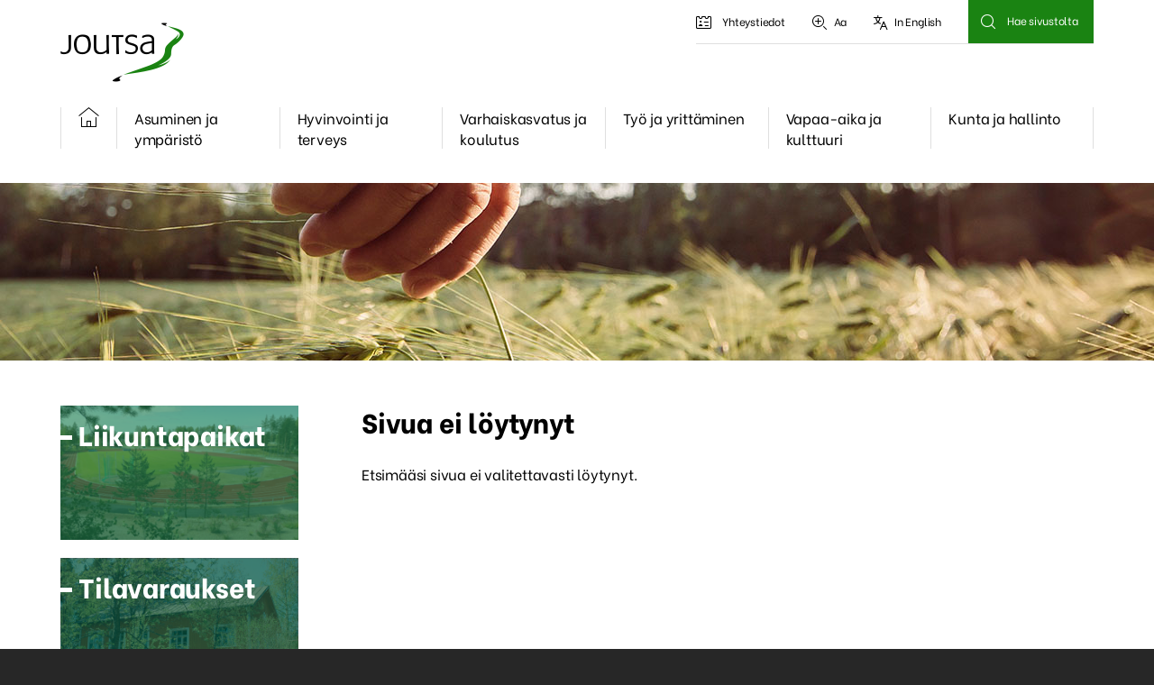

--- FILE ---
content_type: text/html; charset=UTF-8
request_url: https://www.joutsa.fi/tapahtumat/2024-02-15/
body_size: 40526
content:
<!DOCTYPE html>
<html lang="fi">
<head>
	<meta charset="utf-8">
	<meta name="viewport" content="width=device-width, initial-scale=1">
	<link rel="shortcut icon" href="https://www.joutsa.fi/joutsa/wp-content/themes/joutsa/favicon.png" type="image/x-icon">
    <link rel="icon" href="https://www.joutsa.fi/joutsa/wp-content/themes/joutsa/favicon.png" type="image/x-icon">
	<link rel='stylesheet' id='tribe-events-views-v2-bootstrap-datepicker-styles-css' href='https://www.joutsa.fi/joutsa/wp-content/plugins/the-events-calendar/vendor/bootstrap-datepicker/css/bootstrap-datepicker.standalone.min.css?ver=6.15.14' type='text/css' media='all' />
<link rel='stylesheet' id='tec-variables-skeleton-css' href='https://www.joutsa.fi/joutsa/wp-content/plugins/the-events-calendar/common/build/css/variables-skeleton.css?ver=6.10.1' type='text/css' media='all' />
<link rel='stylesheet' id='tribe-common-skeleton-style-css' href='https://www.joutsa.fi/joutsa/wp-content/plugins/the-events-calendar/common/build/css/common-skeleton.css?ver=6.10.1' type='text/css' media='all' />
<link rel='stylesheet' id='tribe-tooltipster-css-css' href='https://www.joutsa.fi/joutsa/wp-content/plugins/the-events-calendar/common/vendor/tooltipster/tooltipster.bundle.min.css?ver=6.10.1' type='text/css' media='all' />
<link rel='stylesheet' id='tribe-events-views-v2-skeleton-css' href='https://www.joutsa.fi/joutsa/wp-content/plugins/the-events-calendar/build/css/views-skeleton.css?ver=6.15.14' type='text/css' media='all' />
<link rel='stylesheet' id='tec-variables-full-css' href='https://www.joutsa.fi/joutsa/wp-content/plugins/the-events-calendar/common/build/css/variables-full.css?ver=6.10.1' type='text/css' media='all' />
<link rel='stylesheet' id='tribe-common-full-style-css' href='https://www.joutsa.fi/joutsa/wp-content/plugins/the-events-calendar/common/build/css/common-full.css?ver=6.10.1' type='text/css' media='all' />
<link rel='stylesheet' id='tribe-events-views-v2-full-css' href='https://www.joutsa.fi/joutsa/wp-content/plugins/the-events-calendar/build/css/views-full.css?ver=6.15.14' type='text/css' media='all' />
<link rel='stylesheet' id='tribe-events-views-v2-print-css' href='https://www.joutsa.fi/joutsa/wp-content/plugins/the-events-calendar/build/css/views-print.css?ver=6.15.14' type='text/css' media='print' />
<meta name='robots' content='noindex, follow' />

	<title>Tapahtumat &#8211; 15 helmikuun, 2024 &#8211; Joutsan kunta</title>
	<meta property="og:locale" content="fi_FI" />
	<meta property="og:title" content="Page not found - Joutsan kunta" />
	<meta property="og:site_name" content="Joutsan kunta" />
	<script type="application/ld+json" class="yoast-schema-graph">{"@context":"https://schema.org","@graph":[{"@type":"WebSite","@id":"https://www.joutsa.fi/#website","url":"https://www.joutsa.fi/","name":"Joutsan kunta","description":"","potentialAction":[{"@type":"SearchAction","target":{"@type":"EntryPoint","urlTemplate":"https://www.joutsa.fi/?s={search_term_string}"},"query-input":{"@type":"PropertyValueSpecification","valueRequired":true,"valueName":"search_term_string"}}],"inLanguage":"fi"}]}</script>


<link rel='dns-prefetch' href='//fonts.googleapis.com' />
<style id='wp-img-auto-sizes-contain-inline-css' type='text/css'>
img:is([sizes=auto i],[sizes^="auto," i]){contain-intrinsic-size:3000px 1500px}
/*# sourceURL=wp-img-auto-sizes-contain-inline-css */
</style>
<link rel='stylesheet' id='wp-block-library-css' href='https://www.joutsa.fi/joutsa/wp-includes/css/dist/block-library/style.min.css?ver=6.9' type='text/css' media='all' />
<style id='global-styles-inline-css' type='text/css'>
:root{--wp--preset--aspect-ratio--square: 1;--wp--preset--aspect-ratio--4-3: 4/3;--wp--preset--aspect-ratio--3-4: 3/4;--wp--preset--aspect-ratio--3-2: 3/2;--wp--preset--aspect-ratio--2-3: 2/3;--wp--preset--aspect-ratio--16-9: 16/9;--wp--preset--aspect-ratio--9-16: 9/16;--wp--preset--gradient--vivid-cyan-blue-to-vivid-purple: linear-gradient(135deg,rgb(6,147,227) 0%,rgb(155,81,224) 100%);--wp--preset--gradient--light-green-cyan-to-vivid-green-cyan: linear-gradient(135deg,rgb(122,220,180) 0%,rgb(0,208,130) 100%);--wp--preset--gradient--luminous-vivid-amber-to-luminous-vivid-orange: linear-gradient(135deg,rgb(252,185,0) 0%,rgb(255,105,0) 100%);--wp--preset--gradient--luminous-vivid-orange-to-vivid-red: linear-gradient(135deg,rgb(255,105,0) 0%,rgb(207,46,46) 100%);--wp--preset--gradient--very-light-gray-to-cyan-bluish-gray: linear-gradient(135deg,rgb(238,238,238) 0%,rgb(169,184,195) 100%);--wp--preset--gradient--cool-to-warm-spectrum: linear-gradient(135deg,rgb(74,234,220) 0%,rgb(151,120,209) 20%,rgb(207,42,186) 40%,rgb(238,44,130) 60%,rgb(251,105,98) 80%,rgb(254,248,76) 100%);--wp--preset--gradient--blush-light-purple: linear-gradient(135deg,rgb(255,206,236) 0%,rgb(152,150,240) 100%);--wp--preset--gradient--blush-bordeaux: linear-gradient(135deg,rgb(254,205,165) 0%,rgb(254,45,45) 50%,rgb(107,0,62) 100%);--wp--preset--gradient--luminous-dusk: linear-gradient(135deg,rgb(255,203,112) 0%,rgb(199,81,192) 50%,rgb(65,88,208) 100%);--wp--preset--gradient--pale-ocean: linear-gradient(135deg,rgb(255,245,203) 0%,rgb(182,227,212) 50%,rgb(51,167,181) 100%);--wp--preset--gradient--electric-grass: linear-gradient(135deg,rgb(202,248,128) 0%,rgb(113,206,126) 100%);--wp--preset--gradient--midnight: linear-gradient(135deg,rgb(2,3,129) 0%,rgb(40,116,252) 100%);--wp--preset--font-size--small: 13px;--wp--preset--font-size--medium: 20px;--wp--preset--font-size--large: 36px;--wp--preset--font-size--x-large: 42px;--wp--preset--spacing--20: 0.44rem;--wp--preset--spacing--30: 0.67rem;--wp--preset--spacing--40: 1rem;--wp--preset--spacing--50: 1.5rem;--wp--preset--spacing--60: 2.25rem;--wp--preset--spacing--70: 3.38rem;--wp--preset--spacing--80: 5.06rem;--wp--preset--shadow--natural: 6px 6px 9px rgba(0, 0, 0, 0.2);--wp--preset--shadow--deep: 12px 12px 50px rgba(0, 0, 0, 0.4);--wp--preset--shadow--sharp: 6px 6px 0px rgba(0, 0, 0, 0.2);--wp--preset--shadow--outlined: 6px 6px 0px -3px rgb(255, 255, 255), 6px 6px rgb(0, 0, 0);--wp--preset--shadow--crisp: 6px 6px 0px rgb(0, 0, 0);}:where(.is-layout-flex){gap: 0.5em;}:where(.is-layout-grid){gap: 0.5em;}body .is-layout-flex{display: flex;}.is-layout-flex{flex-wrap: wrap;align-items: center;}.is-layout-flex > :is(*, div){margin: 0;}body .is-layout-grid{display: grid;}.is-layout-grid > :is(*, div){margin: 0;}:where(.wp-block-columns.is-layout-flex){gap: 2em;}:where(.wp-block-columns.is-layout-grid){gap: 2em;}:where(.wp-block-post-template.is-layout-flex){gap: 1.25em;}:where(.wp-block-post-template.is-layout-grid){gap: 1.25em;}.has-vivid-cyan-blue-to-vivid-purple-gradient-background{background: var(--wp--preset--gradient--vivid-cyan-blue-to-vivid-purple) !important;}.has-light-green-cyan-to-vivid-green-cyan-gradient-background{background: var(--wp--preset--gradient--light-green-cyan-to-vivid-green-cyan) !important;}.has-luminous-vivid-amber-to-luminous-vivid-orange-gradient-background{background: var(--wp--preset--gradient--luminous-vivid-amber-to-luminous-vivid-orange) !important;}.has-luminous-vivid-orange-to-vivid-red-gradient-background{background: var(--wp--preset--gradient--luminous-vivid-orange-to-vivid-red) !important;}.has-very-light-gray-to-cyan-bluish-gray-gradient-background{background: var(--wp--preset--gradient--very-light-gray-to-cyan-bluish-gray) !important;}.has-cool-to-warm-spectrum-gradient-background{background: var(--wp--preset--gradient--cool-to-warm-spectrum) !important;}.has-blush-light-purple-gradient-background{background: var(--wp--preset--gradient--blush-light-purple) !important;}.has-blush-bordeaux-gradient-background{background: var(--wp--preset--gradient--blush-bordeaux) !important;}.has-luminous-dusk-gradient-background{background: var(--wp--preset--gradient--luminous-dusk) !important;}.has-pale-ocean-gradient-background{background: var(--wp--preset--gradient--pale-ocean) !important;}.has-electric-grass-gradient-background{background: var(--wp--preset--gradient--electric-grass) !important;}.has-midnight-gradient-background{background: var(--wp--preset--gradient--midnight) !important;}.has-small-font-size{font-size: var(--wp--preset--font-size--small) !important;}.has-medium-font-size{font-size: var(--wp--preset--font-size--medium) !important;}.has-large-font-size{font-size: var(--wp--preset--font-size--large) !important;}.has-x-large-font-size{font-size: var(--wp--preset--font-size--x-large) !important;}
/*# sourceURL=global-styles-inline-css */
</style>

<style id='classic-theme-styles-inline-css' type='text/css'>
/*! This file is auto-generated */
.wp-block-button__link{color:#fff;background-color:#32373c;border-radius:9999px;box-shadow:none;text-decoration:none;padding:calc(.667em + 2px) calc(1.333em + 2px);font-size:1.125em}.wp-block-file__button{background:#32373c;color:#fff;text-decoration:none}
/*# sourceURL=/wp-includes/css/classic-themes.min.css */
</style>
<link rel='stylesheet' id='rt-fontawsome-css' href='https://www.joutsa.fi/joutsa/wp-content/plugins/the-post-grid/assets/vendor/font-awesome/css/font-awesome.min.css?ver=7.8.8' type='text/css' media='all' />
<link rel='stylesheet' id='rt-tpg-css' href='https://www.joutsa.fi/joutsa/wp-content/plugins/the-post-grid/assets/css/thepostgrid.min.css?ver=7.8.8' type='text/css' media='all' />
<link rel='stylesheet' id='joutsa-fonts-css' href='https://fonts.googleapis.com/css?family=Be+Vietnam%3A300%2C300i%2C400%2C400i%2C600%2C600i%2C700%2C700i%2C800%2C800i%7CCaveat%3A400%2C700&#038;display=swap&#038;ver=6.9' type='text/css' media='all' />
<link rel='stylesheet' id='joutsa-bootstrap-style-css' href='https://www.joutsa.fi/joutsa/wp-content/themes/joutsa/css/bootstrap-custom.css?ver=1723639493' type='text/css' media='all' />
<link rel='stylesheet' id='joutsa-style-css' href='https://www.joutsa.fi/joutsa/wp-content/themes/joutsa/css/main.css?ver=1723639493' type='text/css' media='all' />
<script type="text/javascript" src="https://www.joutsa.fi/joutsa/wp-includes/js/jquery/jquery.min.js?ver=3.7.1" id="jquery-core-js"></script>
<script type="text/javascript" src="https://www.joutsa.fi/joutsa/wp-includes/js/jquery/jquery-migrate.min.js?ver=3.4.1" id="jquery-migrate-js"></script>
<script type="text/javascript" src="https://www.joutsa.fi/joutsa/wp-content/plugins/the-events-calendar/common/build/js/tribe-common.js?ver=9c44e11f3503a33e9540" id="tribe-common-js"></script>
<script type="text/javascript" src="https://www.joutsa.fi/joutsa/wp-content/plugins/the-events-calendar/build/js/views/breakpoints.js?ver=4208de2df2852e0b91ec" id="tribe-events-views-v2-breakpoints-js"></script>

<!-- Stream WordPress user activity plugin v4.1.1 -->
        <style>
            :root {
                --tpg-primary-color: #0d6efd;
                --tpg-secondary-color: #0654c4;
                --tpg-primary-light: #c4d0ff
            }

                        body .rt-tpg-container .rt-loading,
            body #bottom-script-loader .rt-ball-clip-rotate {
                color: #0367bf !important;
            }

                    </style>
		<meta name="tec-api-version" content="v1"><meta name="tec-api-origin" content="https://www.joutsa.fi"><link rel="alternate" href="https://www.joutsa.fi/wp-json/tribe/events/v1/" />
<!-- Dynamic Widgets by QURL loaded - http://www.dynamic-widgets.com //-->
		<style type="text/css" id="wp-custom-css">
			.wp-block-file:not(.wp-element-button) {
	font-size: 1.6em;
}		</style>
			<style type="text/css">

@media screen and (min-width:761px) {
	#nav ul.sub-menu li {
    	background-color: #fff;
	}

	.sub-menu {
		display: none;
		position: absolute;
		left:0;
		top:30px;
		background-color: transparent;
		z-index: 9999; 
		
	}

	nav ul li:hover > ul.sub-menu {
		display: block !important;
	}


	nav ul li ul.sub-menu li {
		display: block !important;
	}

	#nav > ul .sub-menu {
	padding: 22px;
	}

	#nav > ul .sub-menu li a {
	padding: 6px;
	}

	.sub-menu li {
		padding-left:12px;
		padding-right: 12px;
	}

	.sub-menu li:last-child {
		padding-bottom:12px;
	}
}

	</style>
</head>
<body class="error404 wp-embed-responsive wp-theme-joutsa rttpg rttpg-7.8.8 radius-frontend rttpg-body-wrap tribe-events-page-template tribe-no-js tribe-filter-live">
	<div id="root">
		<div id="skip">
			<a href="#content">Siirry sisältöön</a>
		</div>
		<header id="top">
			<p id="logo"><a href="https://www.joutsa.fi/">Joutsa</a></p>
			<nav id="nav" aria-label="Päävalikko" data-close="Sulje">
			<ul id="menu-paavalikko" class="main-nav"><li class="compact"><a href="https://www.joutsa.fi/" class="mobile-hide"><i class="icon-home"></i><span class="sr-only">Kotisivu</span></a></li><li id="menu-item-87" class="menu-item menu-item-type-post_type menu-item-object-page menu-item-has-children menu-item-87"><a href="https://www.joutsa.fi/asuminen-ja-ymparisto/">Asuminen ja ympäristö</a>
<ul class="sub-menu">
	<li id="menu-item-470" class="menu-item menu-item-type-post_type menu-item-object-page menu-item-470"><a href="https://www.joutsa.fi/asuminen-ja-ymparisto/asuminen/">Asuminen</a></li>
	<li id="menu-item-2792" class="menu-item menu-item-type-post_type menu-item-object-page menu-item-2792"><a href="https://www.joutsa.fi/asuminen-ja-ymparisto/vapaa-ajan-asuminen/">Vapaa-ajan asuminen</a></li>
	<li id="menu-item-9558" class="menu-item menu-item-type-post_type menu-item-object-page menu-item-9558"><a href="https://www.joutsa.fi/asuminen-ja-ymparisto/asumisen-tarinoita/">Asumisen tarinoita</a></li>
	<li id="menu-item-471" class="menu-item menu-item-type-post_type menu-item-object-page menu-item-471"><a href="https://www.joutsa.fi/asuminen-ja-ymparisto/vuokra-asunnot/">Vuokra-asunnot</a></li>
	<li id="menu-item-2342" class="menu-item menu-item-type-post_type menu-item-object-page menu-item-2342"><a href="https://www.joutsa.fi/asuminen-ja-ymparisto/ymparisto-ja-luonto/">Ympäristö ja luonto</a></li>
	<li id="menu-item-472" class="menu-item menu-item-type-post_type menu-item-object-page menu-item-472"><a href="https://www.joutsa.fi/asuminen-ja-ymparisto/joutsan-kunnan-ymparistovalvonta/">Ympäristövalvonta, ympäristö- ja maa-ainesluvat</a></li>
	<li id="menu-item-482" class="menu-item menu-item-type-post_type menu-item-object-page menu-item-482"><a href="https://www.joutsa.fi/asuminen-ja-ymparisto/rakennusvalvonta/">Rakennusvalvonta</a></li>
	<li id="menu-item-483" class="menu-item menu-item-type-post_type menu-item-object-page menu-item-483"><a href="https://www.joutsa.fi/asuminen-ja-ymparisto/kaavoitus/">Kaavoitus</a></li>
	<li id="menu-item-484" class="menu-item menu-item-type-post_type menu-item-object-page menu-item-484"><a href="https://www.joutsa.fi/asuminen-ja-ymparisto/tontit/">Tontit</a></li>
	<li id="menu-item-486" class="menu-item menu-item-type-post_type menu-item-object-page menu-item-486"><a href="https://www.joutsa.fi/asuminen-ja-ymparisto/ymparistoterveydenhuolto/">Ympäristöterveydenhuolto</a></li>
	<li id="menu-item-2793" class="menu-item menu-item-type-post_type menu-item-object-page menu-item-2793"><a href="https://www.joutsa.fi/asuminen-ja-ymparisto/vesihuolto/">Vesihuolto</a></li>
	<li id="menu-item-2794" class="menu-item menu-item-type-post_type menu-item-object-page menu-item-2794"><a href="https://www.joutsa.fi/asuminen-ja-ymparisto/jatehuolto/">Jätehuolto</a></li>
	<li id="menu-item-2795" class="menu-item menu-item-type-post_type menu-item-object-page menu-item-2795"><a href="https://www.joutsa.fi/asuminen-ja-ymparisto/pelastuslaitos-ja-nuohous/">Pelastuslaitos ja nuohous</a></li>
	<li id="menu-item-2796" class="menu-item menu-item-type-post_type menu-item-object-page menu-item-2796"><a href="https://www.joutsa.fi/asuminen-ja-ymparisto/liikenne/">Liikenne</a></li>
</ul>
</li>
<li id="menu-item-86" class="menu-item menu-item-type-post_type menu-item-object-page menu-item-has-children menu-item-86"><a href="https://www.joutsa.fi/hyvinvointi-ja-terveys/">Hyvinvointi ja terveys</a>
<ul class="sub-menu">
	<li id="menu-item-2821" class="menu-item menu-item-type-post_type menu-item-object-page menu-item-2821"><a href="https://www.joutsa.fi/hyvinvointi-ja-terveys/hyvinvoinnin-ja-terveyden-edistaminen/">Hyvinvoinnin edistäminen</a></li>
	<li id="menu-item-489" class="menu-item menu-item-type-post_type menu-item-object-page menu-item-489"><a href="https://www.joutsa.fi/hyvinvointi-ja-terveys/terveyspalvelut/">Terveys- ja sosiaalipalvelut (hyvaks.fi)</a></li>
	<li id="menu-item-490" class="menu-item menu-item-type-post_type menu-item-object-page menu-item-490"><a href="https://www.joutsa.fi/hyvinvointi-ja-terveys/lasten-ja-perheiden-palvelut/">Lasten ja perheiden palvelut</a></li>
	<li id="menu-item-494" class="menu-item menu-item-type-post_type menu-item-object-page menu-item-494"><a href="https://www.joutsa.fi/hyvinvointi-ja-terveys/mielenterveys-ja-paihdepalvelut/">Mielenterveys- ja päihdepalvelut</a></li>
	<li id="menu-item-496" class="menu-item menu-item-type-post_type menu-item-object-page menu-item-496"><a href="https://www.joutsa.fi/hyvinvointi-ja-terveys/ikaihmistenpalvelut/">Ikäihmisten palvelut</a></li>
	<li id="menu-item-2806" class="menu-item menu-item-type-post_type menu-item-object-page menu-item-2806"><a href="https://www.joutsa.fi/asuminen-ja-ymparisto/ymparistoterveydenhuolto/">Ympäristöterveydenhuolto</a></li>
</ul>
</li>
<li id="menu-item-85" class="menu-item menu-item-type-post_type menu-item-object-page menu-item-has-children menu-item-85"><a href="https://www.joutsa.fi/varhaiskasvatus-ja-koulutus/">Varhaiskasvatus ja koulutus</a>
<ul class="sub-menu">
	<li id="menu-item-498" class="menu-item menu-item-type-post_type menu-item-object-page menu-item-498"><a href="https://www.joutsa.fi/varhaiskasvatus-ja-koulutus/varhaiskasvatus/">Varhaiskasvatus</a></li>
	<li id="menu-item-499" class="menu-item menu-item-type-post_type menu-item-object-page menu-item-499"><a href="https://www.joutsa.fi/varhaiskasvatus-ja-koulutus/esiopetus/">Esiopetus</a></li>
	<li id="menu-item-500" class="menu-item menu-item-type-post_type menu-item-object-page menu-item-500"><a href="https://www.joutsa.fi/varhaiskasvatus-ja-koulutus/perusopetus/">Perusopetus</a></li>
	<li id="menu-item-2812" class="menu-item menu-item-type-post_type menu-item-object-page menu-item-2812"><a href="https://www.joutsa.fi/varhaiskasvatus-ja-koulutus/iltapaivatoiminta/">Iltapäivätoiminta</a></li>
	<li id="menu-item-501" class="menu-item menu-item-type-post_type menu-item-object-page menu-item-501"><a href="https://www.joutsa.fi/varhaiskasvatus-ja-koulutus/lukiokoulutus/">Lukiokoulutus</a></li>
	<li id="menu-item-502" class="menu-item menu-item-type-post_type menu-item-object-page menu-item-502"><a href="https://www.joutsa.fi/varhaiskasvatus-ja-koulutus/koulukyydit/">Koulukyydit</a></li>
</ul>
</li>
<li id="menu-item-83" class="menu-item menu-item-type-post_type menu-item-object-page menu-item-has-children menu-item-83"><a href="https://www.joutsa.fi/elinkeinot-ja-yrittajyys/">Työ ja yrittäminen</a>
<ul class="sub-menu">
	<li id="menu-item-19953" class="menu-item menu-item-type-post_type menu-item-object-page menu-item-19953"><a href="https://www.joutsa.fi/elinkeinot-ja-yrittajyys/tyollisyyspalvelut/">Työllisyyspalvelut</a></li>
	<li id="menu-item-832" class="menu-item menu-item-type-post_type menu-item-object-page menu-item-832"><a href="https://www.joutsa.fi/elinkeinot-ja-yrittajyys/">Elinkeinot ja yrittäjyys</a></li>
	<li id="menu-item-831" class="menu-item menu-item-type-post_type menu-item-object-page menu-item-831"><a href="https://www.joutsa.fi/elinkeinot-ja-yrittajyys/aloittavat-yritykset/">Aloittavat yritykset</a></li>
	<li id="menu-item-830" class="menu-item menu-item-type-post_type menu-item-object-page menu-item-830"><a href="https://www.joutsa.fi/elinkeinot-ja-yrittajyys/toimivat-yritykset/">Toimivat yritykset</a></li>
	<li id="menu-item-829" class="menu-item menu-item-type-post_type menu-item-object-page menu-item-829"><a href="https://www.joutsa.fi/elinkeinot-ja-yrittajyys/yritystuet/">Kunnan omat yritystuet</a></li>
	<li id="menu-item-828" class="menu-item menu-item-type-post_type menu-item-object-page menu-item-828"><a href="https://www.joutsa.fi/elinkeinot-ja-yrittajyys/yrityshakemisto/">Yrityshakemisto</a></li>
	<li id="menu-item-827" class="menu-item menu-item-type-post_type menu-item-object-page menu-item-827"><a href="https://www.joutsa.fi/elinkeinot-ja-yrittajyys/maaseutuelinkeinot/">Maaseutuelinkeinot</a></li>
	<li id="menu-item-5826" class="menu-item menu-item-type-custom menu-item-object-custom menu-item-5826"><a href="http://asuminen-ja-ymparisto/tontit/#yritystontit">Yritystontit</a></li>
	<li id="menu-item-22892" class="menu-item menu-item-type-post_type menu-item-object-page menu-item-22892"><a href="https://www.joutsa.fi/elinkeinot-ja-yrittajyys/vapaat-toimitilat/">Vapaat toimitilat</a></li>
</ul>
</li>
<li id="menu-item-84" class="menu-item menu-item-type-post_type menu-item-object-page menu-item-has-children menu-item-84"><a href="https://www.joutsa.fi/vapaa-aika/">Vapaa-aika ja kulttuuri</a>
<ul class="sub-menu">
	<li id="menu-item-503" class="menu-item menu-item-type-post_type menu-item-object-page menu-item-503"><a href="https://www.joutsa.fi/vapaa-aika/liikuntapaikat/">Liikuntapaikat</a></li>
	<li id="menu-item-2818" class="menu-item menu-item-type-post_type menu-item-object-page menu-item-2818"><a href="https://www.joutsa.fi/vapaa-aika/vapaa-aikatoimen-liikuntaryhmat/">Vapaa-aikatoimen liikuntaryhmät</a></li>
	<li id="menu-item-504" class="menu-item menu-item-type-post_type menu-item-object-page menu-item-504"><a href="https://www.joutsa.fi/vapaa-aika/liikuntaneuvonta/">Liikuntaneuvonta</a></li>
	<li id="menu-item-507" class="menu-item menu-item-type-post_type menu-item-object-page menu-item-507"><a href="https://www.joutsa.fi/vapaa-aika/nuorisokahvila/">Nuorisotoimi/Nuorisokahvila/Leivonmäen Nuokkari</a></li>
	<li id="menu-item-2820" class="menu-item menu-item-type-post_type menu-item-object-page menu-item-2820"><a href="https://www.joutsa.fi/vapaa-aika/etsivanuorisotyo/">Etsivä nuorisotyö</a></li>
	<li id="menu-item-508" class="menu-item menu-item-type-post_type menu-item-object-page menu-item-508"><a href="https://www.joutsa.fi/vapaa-aika/banditila/">Bänditila</a></li>
	<li id="menu-item-505" class="menu-item menu-item-type-post_type menu-item-object-page menu-item-505"><a href="https://www.joutsa.fi/vapaa-aika/kirjasto/">Kirjastot</a></li>
	<li id="menu-item-509" class="menu-item menu-item-type-post_type menu-item-object-page menu-item-509"><a href="https://www.joutsa.fi/vapaa-aika/kulttuuri/">Kulttuuri</a></li>
	<li id="menu-item-2823" class="menu-item menu-item-type-post_type menu-item-object-page menu-item-2823"><a href="https://www.joutsa.fi/vapaa-aika/avustushakemukset-kulttuuri-ja-vapaa-aika/">Kulttuuri- ja vapaa-aikatoimen avustukset</a></li>
	<li id="menu-item-2819" class="menu-item menu-item-type-post_type menu-item-object-page menu-item-2819"><a href="https://www.joutsa.fi/vapaa-aika/joutsan-kino/">Joutsan kino</a></li>
	<li id="menu-item-2822" class="menu-item menu-item-type-post_type menu-item-object-page menu-item-2822"><a href="https://www.joutsa.fi/vapaa-aika/yhdistykset-ja-seurat/">Yhdistykset ja seurat</a></li>
	<li id="menu-item-510" class="menu-item menu-item-type-post_type menu-item-object-page menu-item-510"><a href="https://www.joutsa.fi/vapaa-aika/hyvinvointitupa/">Hyvinvointitupa</a></li>
	<li id="menu-item-506" class="menu-item menu-item-type-post_type menu-item-object-page menu-item-506"><a href="https://www.joutsa.fi/vapaa-aika/kansalaisopisto/">Kansalaisopisto</a></li>
	<li id="menu-item-511" class="menu-item menu-item-type-post_type menu-item-object-page menu-item-511"><a href="https://www.joutsa.fi/vapaa-aika/matkailu/">Matkailu – Visit Joutsa</a></li>
	<li id="menu-item-2824" class="menu-item menu-item-type-post_type menu-item-object-page menu-item-2824"><a href="https://www.joutsa.fi/vapaa-aika/tapahtumakalenteri/">Tapahtumakalenteri</a></li>
</ul>
</li>
<li id="menu-item-91" class="menu-item menu-item-type-post_type menu-item-object-page menu-item-has-children menu-item-91"><a href="https://www.joutsa.fi/kunta-ja-hallinto/">Kunta ja hallinto</a>
<ul class="sub-menu">
	<li id="menu-item-512" class="menu-item menu-item-type-post_type menu-item-object-page menu-item-512"><a href="https://www.joutsa.fi/kunta-ja-hallinto/asiointipiste/">Kirjaamo ja asiointipiste</a></li>
	<li id="menu-item-513" class="menu-item menu-item-type-post_type menu-item-object-page menu-item-513"><a href="https://www.joutsa.fi/kunta-ja-hallinto/organisaatio/">Organisaatio</a></li>
	<li id="menu-item-514" class="menu-item menu-item-type-post_type menu-item-object-page menu-item-514"><a href="https://www.joutsa.fi/kunta-ja-hallinto/toimielimet/">Toimielimet, työryhmät ja sidonnaisuudet</a></li>
	<li id="menu-item-2825" class="menu-item menu-item-type-post_type menu-item-object-page menu-item-2825"><a href="https://www.joutsa.fi/kunta-ja-hallinto/esityslistat-poytakirjat/">Esityslistat/pöytäkirjat</a></li>
	<li id="menu-item-2852" class="menu-item menu-item-type-post_type menu-item-object-page menu-item-2852"><a href="https://www.joutsa.fi/kunta-ja-hallinto/viranhaltijapaatokset/">Viranhaltijapäätökset</a></li>
	<li id="menu-item-2853" class="menu-item menu-item-type-post_type menu-item-object-page menu-item-2853"><a href="https://www.joutsa.fi/kunta-ja-hallinto/kuulutukset/">Kuulutukset</a></li>
	<li id="menu-item-515" class="menu-item menu-item-type-post_type menu-item-object-page menu-item-515"><a href="https://www.joutsa.fi/kunta-ja-hallinto/strategia-ja-tilastot/">Kuntastrategia ja ohjeet</a></li>
	<li id="menu-item-516" class="menu-item menu-item-type-post_type menu-item-object-page menu-item-516"><a href="https://www.joutsa.fi/kunta-ja-hallinto/talous-ja-verot/">Kuntatalous</a></li>
	<li id="menu-item-518" class="menu-item menu-item-type-post_type menu-item-object-page menu-item-518"><a href="https://www.joutsa.fi/kunta-ja-hallinto/ostolaskut/">Ostolaskut</a></li>
	<li id="menu-item-517" class="menu-item menu-item-type-post_type menu-item-object-page menu-item-517"><a href="https://www.joutsa.fi/kunta-ja-hallinto/vaalit/">Vaalit</a></li>
	<li id="menu-item-520" class="menu-item menu-item-type-post_type menu-item-object-page menu-item-520"><a href="https://www.joutsa.fi/kunta-ja-hallinto/kuntalaisaloite/">Kuntalaisaloite</a></li>
	<li id="menu-item-2854" class="menu-item menu-item-type-post_type menu-item-object-page menu-item-2854"><a href="https://www.joutsa.fi/kunta-ja-hallinto/kuntien-yhteistoimintaa-koskevat-sopimukset/">Kuntien yhteistoimintaa koskevat sopimukset</a></li>
	<li id="menu-item-519" class="menu-item menu-item-type-post_type menu-item-object-page menu-item-519"><a href="https://www.joutsa.fi/kunta-ja-hallinto/tietosuoja/">Tietosuoja</a></li>
</ul>
</li>
</ul>				<ul class="secondary-nav joutsa-sub-nav">
					<li><a href="https://www.joutsa.fi/yhteystiedot/"><i class="icon-id"></i> Yhteystiedot</a></li>
					<li class="mobile-hide"><a href="#"><i class="icon-zoom-in"></i> Aa</a></li>
					<li><a href="https://www.joutsa.fi/in-english/"><i class="icon-language"></i> In English</a></li>
				</ul>
				<form role="search" action="https://www.joutsa.fi/" method="get">
					<p>
						<label class="sr-only" for="search-input">Hae sivustolta</label>
						<input type="text" id="search-input" name="s" placeholder="Hae sivustolta" value="" required>
						<button type="submit">Hae</button>
					</p>
				</form>
			</nav>
			<button class="menu" role="button" aria-controls="mobile" aria-expanded="false" data-target="#mobile"><span>Valikko</span> <span class="close">Sulje</span> <span class="bar"></span></button>
		</header>
				<main id="content">
			
	<div class="media-wide" style="background-image: url(https://www.joutsa.fi/joutsa/wp-content/uploads/2019/12/default-banner.jpg);"></div>

<div class="cols-a">
	<div class="error-404">
	
		<h1>Sivua ei löytynyt</h1>
	
		<p>Etsimääsi sivua ei valitettavasti löytynyt.</p>
	
	</div>
	
	<div class="aside">
		
		<figure>
					<a href="https://www.joutsa.fi/vapaa-aika/liikuntapaikat/">
				<img width="768" height="432" src="https://www.joutsa.fi/joutsa/wp-content/uploads/2022/04/liikuntapaikat-nosto-nettiin-muokattu2-768x432.png" class="attachment-medium_large size-medium_large" alt="" decoding="async" fetchpriority="high" srcset="https://www.joutsa.fi/joutsa/wp-content/uploads/2022/04/liikuntapaikat-nosto-nettiin-muokattu2-768x432.png 768w, https://www.joutsa.fi/joutsa/wp-content/uploads/2022/04/liikuntapaikat-nosto-nettiin-muokattu2-300x169.png 300w, https://www.joutsa.fi/joutsa/wp-content/uploads/2022/04/liikuntapaikat-nosto-nettiin-muokattu2.png 1000w" sizes="(max-width: 760px) calc(100vw - 50px), (max-width: 1000px) 215px, 300px" />				<span class="overlay">Liikuntapaikat</span>			</a>
			</figure>
		<figure>
					<a href="https://varaus.asio.fi/joutsa">
				<img width="768" height="432" src="https://www.joutsa.fi/joutsa/wp-content/uploads/2025/04/banneri-tilavaraukset.png" class="attachment-medium_large size-medium_large" alt="" decoding="async" srcset="https://www.joutsa.fi/joutsa/wp-content/uploads/2025/04/banneri-tilavaraukset.png 768w, https://www.joutsa.fi/joutsa/wp-content/uploads/2025/04/banneri-tilavaraukset-300x169.png 300w" sizes="(max-width: 760px) calc(100vw - 50px), (max-width: 1000px) 215px, 300px" />				<span class="overlay">Tilavaraukset</span>			</a>
			</figure>
		<figure>
					<a href="https://www.joutsa.fi/kunta-ja-hallinto/asioi-verkossa/">
				<img width="768" height="432" src="https://www.joutsa.fi/joutsa/wp-content/uploads/2022/09/visitjoutsa-nosto-nettiin-palautettu-768x432.jpg" class="attachment-medium_large size-medium_large" alt="" decoding="async" srcset="https://www.joutsa.fi/joutsa/wp-content/uploads/2022/09/visitjoutsa-nosto-nettiin-palautettu-768x432.jpg 768w, https://www.joutsa.fi/joutsa/wp-content/uploads/2022/09/visitjoutsa-nosto-nettiin-palautettu-300x169.jpg 300w, https://www.joutsa.fi/joutsa/wp-content/uploads/2022/09/visitjoutsa-nosto-nettiin-palautettu.jpg 800w" sizes="(max-width: 760px) calc(100vw - 50px), (max-width: 1000px) 215px, 300px" />				<span class="overlay">Asioi verkossa</span>			</a>
			</figure>
</div>
</div>

	</main>
	<footer id="footer">
		<div class="footer-container">
			<div><h3>Joutsan kunta</h3>
<p>PL 20, Länsitie 6<br>19651 Joutsa<br><a href="mailto:kirjaamo@joutsa.fi">kirjaamo@joutsa.fi</a><br><br>Y-tunnus 0174108-9<br><br>Laskutusosoite<br>Joutsan kunta<br>PL 826<br>00074CGI<br><br><a href="mailto:ostolaskut.fi@cgi.com">ostolaskut.fi@cgi.com</a></p></div><div><h3>Tärkeät linkit</h3><div class="menu-tarkeat-linkit-container"><ul id="menu-tarkeat-linkit" class="menu"><li id="menu-item-3172" class="menu-item menu-item-type-custom menu-item-object-custom menu-item-3172"><a href="https://www.joutsa.fi/joutsa/yhteystiedot/">Yhteystiedot</a></li>
<li id="menu-item-2680" class="menu-item menu-item-type-post_type menu-item-object-page menu-item-2680"><a href="https://www.joutsa.fi/kunta-ja-hallinto/ostolaskut/">Ostolaskut</a></li>
<li id="menu-item-2681" class="menu-item menu-item-type-post_type menu-item-object-page menu-item-2681"><a href="https://www.joutsa.fi/kunta-ja-hallinto/tietosuoja/">Tietosuoja</a></li>
<li id="menu-item-3494" class="menu-item menu-item-type-post_type menu-item-object-page menu-item-3494"><a href="https://www.joutsa.fi/saavutettavuusseloste/">Saavutettavuusseloste</a></li>
</ul></div></div><div><h3>Anna palautetta</h3><div class="menu-palaute-container"><ul id="menu-palaute" class="menu"><li id="menu-item-13371" class="menu-item menu-item-type-custom menu-item-object-custom menu-item-13371"><a href="https://link.webropolsurveys.com/Participation/Public/ca10b226-f5a4-4edd-bbf4-0f6fd183168c?displayId=Fin3262311">Palaute ja yhteydenottopyyntö</a></li>
</ul></div></div><div><h3>Asiointipiste</h3>
<p>Joutsan asiointipiste<br>
Länsitie 6<br>
19650 Joutsa<br>
Avoinna ma-ti klo 13-15, ke-pe klo 10-12
<p><strong>HUOM! Asiointi viranhaltijoille/työntekijöille vain ajanvarauksella.</strong></p></div>		</div>
		<p class="text-center"><a href="https://www.joutsa.fi/"><img src="https://www.joutsa.fi/joutsa/wp-content/themes/joutsa/images/joutsa-vaakuna.png" alt="Joutsan vaakuna" width="66" height="77"></a></p>
	</footer>
</div>

<script type="speculationrules">
{"prefetch":[{"source":"document","where":{"and":[{"href_matches":"/*"},{"not":{"href_matches":["/joutsa/wp-*.php","/joutsa/wp-admin/*","/joutsa/wp-content/uploads/*","/joutsa/wp-content/*","/joutsa/wp-content/plugins/*","/joutsa/wp-content/themes/joutsa/*","/*\\?(.+)"]}},{"not":{"selector_matches":"a[rel~=\"nofollow\"]"}},{"not":{"selector_matches":".no-prefetch, .no-prefetch a"}}]},"eagerness":"conservative"}]}
</script>
<!-- Matomo --><script type="text/javascript">
/* <![CDATA[ */
(function () {
function initTracking() {
var _paq = window._paq = window._paq || [];
_paq.push(['trackPageView']);_paq.push(['enableLinkTracking']);_paq.push(['alwaysUseSendBeacon']);_paq.push(['setTrackerUrl', "\/\/www.joutsa.fi\/joutsa\/wp-content\/plugins\/matomo\/app\/matomo.php"]);_paq.push(['setSiteId', '1']);var d=document, g=d.createElement('script'), s=d.getElementsByTagName('script')[0];
g.type='text/javascript'; g.async=true; g.src="\/\/www.joutsa.fi\/joutsa\/wp-content\/uploads\/matomo\/matomo.js"; s.parentNode.insertBefore(g,s);
}
if (document.prerendering) {
	document.addEventListener('prerenderingchange', initTracking, {once: true});
} else {
	initTracking();
}
})();
/* ]]> */
</script>
<!-- End Matomo Code -->
<!--Start of Tawk.to Script (0.9.2)-->
<script id="tawk-script" type="text/javascript">
var Tawk_API = Tawk_API || {};
var Tawk_LoadStart=new Date();
(function(){
	var s1 = document.createElement( 'script' ),s0=document.getElementsByTagName( 'script' )[0];
	s1.async = true;
	s1.src = 'https://embed.tawk.to/693030c8ada796197ae7e766/1jbi3t3ul';
	s1.charset = 'UTF-8';
	s1.setAttribute( 'crossorigin','*' );
	s0.parentNode.insertBefore( s1, s0 );
})();
</script>
<!--End of Tawk.to Script (0.9.2)-->

		<script>
		( function ( body ) {
			'use strict';
			body.className = body.className.replace( /\btribe-no-js\b/, 'tribe-js' );
		} )( document.body );
		</script>
		<script> /* <![CDATA[ */var tribe_l10n_datatables = {"aria":{"sort_ascending":": activate to sort column ascending","sort_descending":": activate to sort column descending"},"length_menu":"Show _MENU_ entries","empty_table":"No data available in table","info":"Showing _START_ to _END_ of _TOTAL_ entries","info_empty":"Showing 0 to 0 of 0 entries","info_filtered":"(filtered from _MAX_ total entries)","zero_records":"No matching records found","search":"Search:","all_selected_text":"All items on this page were selected. ","select_all_link":"Select all pages","clear_selection":"Clear Selection.","pagination":{"all":"All","next":"Next","previous":"Previous"},"select":{"rows":{"0":"","_":": Selected %d rows","1":": Selected 1 row"}},"datepicker":{"dayNames":["sunnuntai","maanantai","tiistai","keskiviikko","torstai","perjantai","lauantai"],"dayNamesShort":["su","ma","ti","ke","to","pe","la"],"dayNamesMin":["su","ma","ti","ke","to","pe","la"],"monthNames":["tammikuu","helmikuu","maaliskuu","huhtikuu","toukokuu","kes\u00e4kuu","hein\u00e4kuu","elokuu","syyskuu","lokakuu","marraskuu","joulukuu"],"monthNamesShort":["tammikuu","helmikuu","maaliskuu","huhtikuu","toukokuu","kes\u00e4kuu","hein\u00e4kuu","elokuu","syyskuu","lokakuu","marraskuu","joulukuu"],"monthNamesMin":["tammi","helmi","maalis","huhti","touko","kes\u00e4","hein\u00e4","elo","syys","loka","marras","joulu"],"nextText":"Next","prevText":"Prev","currentText":"Today","closeText":"Done","today":"Today","clear":"Clear"}};/* ]]> */ </script><script type="text/javascript" src="https://www.joutsa.fi/joutsa/wp-content/plugins/the-events-calendar/vendor/bootstrap-datepicker/js/bootstrap-datepicker.min.js?ver=6.15.14" id="tribe-events-views-v2-bootstrap-datepicker-js"></script>
<script type="text/javascript" src="https://www.joutsa.fi/joutsa/wp-content/plugins/the-events-calendar/build/js/views/viewport.js?ver=3e90f3ec254086a30629" id="tribe-events-views-v2-viewport-js"></script>
<script type="text/javascript" src="https://www.joutsa.fi/joutsa/wp-content/plugins/the-events-calendar/build/js/views/accordion.js?ver=b0cf88d89b3e05e7d2ef" id="tribe-events-views-v2-accordion-js"></script>
<script type="text/javascript" src="https://www.joutsa.fi/joutsa/wp-content/plugins/the-events-calendar/build/js/views/view-selector.js?ver=a8aa8890141fbcc3162a" id="tribe-events-views-v2-view-selector-js"></script>
<script type="text/javascript" src="https://www.joutsa.fi/joutsa/wp-content/plugins/the-events-calendar/build/js/views/ical-links.js?ver=0dadaa0667a03645aee4" id="tribe-events-views-v2-ical-links-js"></script>
<script type="text/javascript" src="https://www.joutsa.fi/joutsa/wp-content/plugins/the-events-calendar/build/js/views/navigation-scroll.js?ver=eba0057e0fd877f08e9d" id="tribe-events-views-v2-navigation-scroll-js"></script>
<script type="text/javascript" src="https://www.joutsa.fi/joutsa/wp-content/plugins/the-events-calendar/build/js/views/multiday-events.js?ver=780fd76b5b819e3a6ece" id="tribe-events-views-v2-multiday-events-js"></script>
<script type="text/javascript" src="https://www.joutsa.fi/joutsa/wp-content/plugins/the-events-calendar/build/js/views/month-mobile-events.js?ver=cee03bfee0063abbd5b8" id="tribe-events-views-v2-month-mobile-events-js"></script>
<script type="text/javascript" src="https://www.joutsa.fi/joutsa/wp-content/plugins/the-events-calendar/build/js/views/month-grid.js?ver=b5773d96c9ff699a45dd" id="tribe-events-views-v2-month-grid-js"></script>
<script type="text/javascript" src="https://www.joutsa.fi/joutsa/wp-content/plugins/the-events-calendar/common/vendor/tooltipster/tooltipster.bundle.min.js?ver=6.10.1" id="tribe-tooltipster-js"></script>
<script type="text/javascript" src="https://www.joutsa.fi/joutsa/wp-content/plugins/the-events-calendar/build/js/views/tooltip.js?ver=82f9d4de83ed0352be8e" id="tribe-events-views-v2-tooltip-js"></script>
<script type="text/javascript" src="https://www.joutsa.fi/joutsa/wp-content/plugins/the-events-calendar/build/js/views/events-bar.js?ver=3825b4a45b5c6f3f04b9" id="tribe-events-views-v2-events-bar-js"></script>
<script type="text/javascript" src="https://www.joutsa.fi/joutsa/wp-content/plugins/the-events-calendar/build/js/views/events-bar-inputs.js?ver=e3710df171bb081761bd" id="tribe-events-views-v2-events-bar-inputs-js"></script>
<script type="text/javascript" src="https://www.joutsa.fi/joutsa/wp-content/plugins/the-events-calendar/build/js/views/datepicker.js?ver=9ae0925bbe975f92bef4" id="tribe-events-views-v2-datepicker-js"></script>
<script type="text/javascript" src="https://www.joutsa.fi/joutsa/wp-content/plugins/the-events-calendar/common/build/js/user-agent.js?ver=da75d0bdea6dde3898df" id="tec-user-agent-js"></script>
<script type="text/javascript" src="https://www.joutsa.fi/joutsa/wp-content/themes/joutsa/js/bootstrap-custom.js?ver=1723639492" id="joutsa-bootstrapjs-js"></script>
<script type="text/javascript" src="https://www.joutsa.fi/joutsa/wp-content/themes/joutsa/js/scripts.js?ver=1723639492" id="joutsa-vendorjs-js"></script>
<script type="text/javascript" src="https://www.joutsa.fi/joutsa/wp-content/themes/joutsa/js/custom.js?ver=1723639492" id="joutsa-mainjs-js"></script>
<script type="text/javascript" src="https://www.joutsa.fi/joutsa/wp-content/plugins/the-events-calendar/common/build/js/utils/query-string.js?ver=694b0604b0c8eafed657" id="tribe-query-string-js"></script>
<script src='https://www.joutsa.fi/joutsa/wp-content/plugins/the-events-calendar/common/build/js/underscore-before.js'></script>
<script type="text/javascript" src="https://www.joutsa.fi/joutsa/wp-includes/js/underscore.min.js?ver=1.13.7" id="underscore-js"></script>
<script src='https://www.joutsa.fi/joutsa/wp-content/plugins/the-events-calendar/common/build/js/underscore-after.js'></script>
<script type="text/javascript" src="https://www.joutsa.fi/joutsa/wp-includes/js/dist/hooks.min.js?ver=dd5603f07f9220ed27f1" id="wp-hooks-js"></script>
<script defer type="text/javascript" src="https://www.joutsa.fi/joutsa/wp-content/plugins/the-events-calendar/build/js/views/manager.js?ver=6ff3be8cc3be5b9c56e7" id="tribe-events-views-v2-manager-js"></script>

</body>
</html>


--- FILE ---
content_type: text/css
request_url: https://www.joutsa.fi/joutsa/wp-content/themes/joutsa/css/main.css?ver=1723639493
body_size: 8820
content:
*,
 :before,
 :after {
	margin: 0;
	padding: 0;
	-webkit-box-sizing: border-box;
	        box-sizing: border-box;
	outline-color: #1a8312;
	-webkit-transform-origin: center center;
	    -ms-transform-origin: center center;
	        transform-origin: center center;
}

html {
	overflow-y: scroll;
	min-height: 100%;
	margin: 0;
	font-size: 100.01%;
	-webkit-tap-highlight-color: transparent;
	-moz-osx-font-smoothing: grayscale;
	-webkit-overflow-scrolling: touch;
	-ms-content-zooming: none;
	-ms-overflow-style: scrollbar;
	scroll-behavior: smooth;
}

body {
	min-height: 100%;
	background: #272727;
	font-size: 62.5%;
	-webkit-font-smoothing: antialiased;
	-webkit-text-size-adjust: 100%;
	-ms-text-size-adjust: 100%;
}


/*! Theme --------- */

:root {
	--white: #ffffff;
	--sand: #f6f6f6;
	--gallery: #efefef;
	--alto: #dfdfdf;
	--tundora: #404040;
	--shaft: #272727;
	--black: #000000;
	--fern: #30A527;
	--forest: #1a8312;
	--grey: #6c757d;
}


/*! Defaults --------- */

body,
textarea,
input,
select,
option,
button {
	color: #000000;
	font-family: 'Be Vietnam', Arial, Helvetica, sans-serif;
	line-height: 1.875;
	letter-spacing: -0.02em;
}

li,
dt,
dd,
p,
figure,
caption,
legend,
pre,
.wp-block-file,
#content .wpforms-description {
	font-size: 1.6em;
}

li *,
dt *,
dd *,
p *,
figure *,
th *,
td *,
legend * {
	font-size: 1em;
}

ul,
ol,
dl,
p,
figure,
table,
pre,
h1,
h2,
h3,
h4,
h5,
h6,
legend {
	margin-bottom: 10px;
}

h1,
h2,
h3,
h4,
h5,
h6,
legend,
.h1,
.h2,
.h3,
.header,
.tribe-events-page-title {
	margin-top: 43px;
	color: #000000;
	font-weight: 800;
	line-height: 1.1333333333;
}

h1,
.h1,
.tribe-events-page-title {
	margin-bottom: 27px;
	font-size: 3.0em;
}

h2,
.h2 {
	margin-bottom: 30px;
	font-size: 2.1em;
}

h3,
.h3 {
	margin-bottom: 24px;
	font-size: 1.6em;
}

h4,
h5,
h6,
.header {
	margin: 52px 0 27px;
	font-size: 1.4em;
	font-weight: 800;
	text-transform: uppercase;
	letter-spacing: 0.07em;
}

h1 a,
h2 a,
h3 a,
h4 a,
h5 a,
h6 a,
.h1 a,
.h2 a,
.h3 a,
.header a {
	color: inherit;
	font-weight: 800;
	text-decoration: none;
}

a {
	background: none;
	color: #1a8312;
	font-weight: 700;
	text-decoration: underline;
	cursor: pointer;
	outline-width: 0;
	-webkit-text-decoration-skip: objects;
}

.main-nav li {
	-webkit-box-align: center;
	    -ms-flex-align: center;
	        align-items: center;
}

.nav-pills .nav-link.active,
.nav-pills .show > .nav-link {
	background-color: #000000;
	color: #ffffff;
}

/*---*/

a span {
	cursor: pointer;
}

ul,
ol,
dd,
blockquote {
	padding-left: 66px;
}

.wp-block-pullquote blockquote,
.wp-block-pullquote.is-style-solid-color blockquote {
	padding-left: 0;
	max-width: none;
	margin: 0;
}

.wp-block-pullquote blockquote p,
.wp-block-pullquote.is-style-solid-color blockquote p {
	color: #1a8312;
	font-size: 21px;
}

li {
	position: relative;
}

ul {
	list-style: none;
}

ul li:after {
	content: "";
	display: block;
	position: absolute;
	left: -30px;
	top: 12px;
	width: 9px;
	height: 9px;
	border-radius: 9px;
	background: #1a8312;
}


/*! Repeatable --------- */


/* cl:b */

.list-news p:after,
.module-featured:after,
.module-wide:after,
#nav>ul+ul:after,
#content:after,
#top:after,
#footer:after,
form p:after,
.cols-a:after {
	content: "";
	display: block;
	overflow: hidden;
	clear: both;
}


/* fill */

.list-block footer:before,
.list-block a:before,
.list-block li:before,
.list-news a:before,
.list-tags a:before,
#nav>ul:before,
#nav>ul>li:before,
figure .overlay:before,
.link-top:before,
.lead:before {
	content: "";
	display: block;
	overflow: hidden;
	position: absolute;
	left: 0;
	top: 0;
	right: 0;
	bottom: 0;
	z-index: -1;
	text-align: left;
	text-indent: -3000em;
}


/* wide */

.module-wide:before,
#footer:before {
	content: "";
	display: block;
	position: absolute;
	left: 50%;
	top: 0;
	bottom: 0;
	z-index: -1;
	width: 100vw;
	margin: 0 0 0 -50vw;
}


/* icon */

#logo:before,
#logo:after,
#nav button:before,
#nav>ul>li>a:before,
.link-top a:before {
	display: block;
	position: absolute;
	left: 0;
	right: 0;
	top: 50%;
	margin: -10px 0 0;
	font-weight: 400;
	font-family: i;
	line-height: 20px;
	text-align: center;
	text-indent: 0;
	letter-spacing: normal;
}


/* z:9  */

.list-block a:before,
.list-news a:before {
	z-index: 8;
}


/* i:wi */

.list-block img,
.list-news img,
.aside img {
	display: block;
	position: relative;
	z-index: 1;
	width: 100% !important;
	-o-object-fit: cover;
	object-fit: cover;
	-o-object-position: center center;
	object-position: center center;
}

/* Carousel */

.module-featured .carousel .slider-item {
	background-size: cover;
	background-position: 50% 50%;
	height: 100%;
	width: 100%;
	text-shadow: 2px 3px 5.7px rgba(58, 62, 64, .75);
}

.module-featured .carousel-caption {
	top: 0;
	right: 0;
	bottom: 0;
	left: 0;
	width: 1146px;
	margin: 0 auto;
	padding: 0;
	z-index: 8;
}

.module-featured .caption-left {
	width: 62.5%;
	padding-right: 25px;
}

.module-featured .caption-right {
	-webkit-box-flex: 1;
	    -ms-flex-positive: 1;
	        flex-grow: 1;
}

.module-featured .carousel-caption.caption-left {
	right: 50%;
	top: 0;
	bottom: auto;
	width: 62.5%;
}

.module-featured .carousel-caption.caption-right {
	left: 50%;
	top: 0;
	padding-top: 0;
	bottom: 0;
	width: 525px;
}

.carousel-control-prev,
.carousel-control-next {
	width: 5%;
	margin: 0;
	opacity: .7;
}

.carousel-control-prev:hover,
.carousel-control-prev:focus,
.carousel-control-next:hover,
.carousel-control-next:focus {
	opacity: .9;
}


/* cu:d */

[disabled],
.disabled {
	cursor: default;
}

/* td:n */

#root .list-social a,
.list-news a,
#root .list-tags a.active,
#footer a[href*="tel"],
#footer ul a,
a:hover {
	text-decoration: none;
}


/*! Layout --------- */

#root {
	overflow: hidden;
	position: relative;
	width: 100%;
	padding: 203px 0 0;
	background: #ffffff;
}

#top {
	position: absolute;
	left: 50%;
	top: 0;
	z-index: 9;
	width: 1146px;
	height: 203px;
	margin: 0 0 0 -573px;
	padding: 119px 0 38px;
}

#logo {
	position: absolute;
	left: 0;
	top: 25px;
	width: 134px;
	height: 65px;
}

#logo:before,
#logo:after {
	top: 0;
	margin: 0;
	font-size: 65px;
	line-height: 65px;
	text-align: left;
}

#logo:before {
	content: "\e916";
	color: #000000;
}

#logo:after {
	content: "\e914";
	color: #1a8312;
}

#logo a {
	display: block;
	overflow: hidden;
	position: relative;
	z-index: 2;
	width: 100%;
	height: 100%;
	text-indent: -3000em;
}

#skip {
	position: fixed;
	top: 0;
	left: 0;
	right: 0;
	z-index: 10001;
	line-height: 1.5;
	font-size: 1.6em;
}

#skip a {
	display: block;
	position: absolute;
	left: -3000em;
	top: 0;
	min-width: 200px;
	padding: 8px 16px;
	background: #1a8312;
	color: #ffffff;
	font-weight: 700;
	text-align: center;
	text-decoration: none;
	white-space: nowrap;
	outline: none;
}

#skip a:focus,
#skip a:active {
	left: 0;
}

#nav {
	border: 0 solid #dfdfdf;
	line-height: 1.4375;
}

#nav>ul {
	position: relative;
	list-style: none;
	margin: 0;
	padding: 0;
	border: 0 solid #dfdfdf;
}

#nav>ul:before {
	border: 0 solid #dfdfdf;
	border-right-width: 1px;
}

#nav>ul>li {
	position: relative;
	z-index: 2;
	font-size: 1.6em;
	border: 0 solid #dfdfdf;
}

#nav>ul>li:before {
	border: 0 solid #dfdfdf;
	border-left-width: 1px;
}

#nav>ul>li>a i {
	display: block;
	font-size: 1.375em;
	line-height: 1em;
}

.zoomed-in #nav>ul>li>a i.icon-zoom-in:before {
	content: "\e913";
}

#nav>ul>li a {
	display: -webkit-box;
	display: -ms-flexbox;
	display: flex;
	position: relative;
	padding: 0 20px;
	color: #000000;
	font-weight: 400;
	text-decoration: none;
}

#nav>ul>li>a+a {
	padding-left: 0;
}

#nav>ul+ul {
	display: block;
	position: absolute;
	right: 139px;
	top: 0;
}

#nav>ul+ul:before {
	border-right-width: 0;
	border-bottom-width: 1px;
}

#nav>ul+ul>li {
	float: left;
	padding-bottom: 1px;
	font-size: 1.2em;
}

#nav>ul+ul>li>a {
	height: 48px;
	padding: 0 30px 0 0;
	line-height: 48px;
}

#nav>ul+ul>li>a i {
	display: block;
	margin: 0 8px 0 0;
	padding-top: 1px;
	font-size: 16px;
	line-height: 16px;
}

#nav>ul+ul>li>a i.icon-id {
	margin-right: 12px;
	font-size: 14px;
}

#nav>ul .sub-menu {
	display: none;
	padding: 0 25px 14px 45px;
}

#nav>ul .sub-menu li a {
	padding: 6px 0;
}

#nav form {
	position: absolute;
	right: 0;
	top: 0;
	border-bottom: 1px solid #dfdfdf;
}

#nav form p {
	font-size: 1.2em;
}

#nav input {
	width: 139px;
	height: 48px;
	padding: 0 15px 3px 43px;
	border-width: 0;
	background: #1a8312;
	color: #ffffff;
	font-size: 1em;
}

#nav button {
	display: block;
	position: absolute;
	left: 0;
	top: 0;
	bottom: 0;
	width: 43px;
	margin: 0;
	border-width: 0;
	background: none;
	color: #ffffff;
	text-align: left;
	text-indent: -3000em;
}

#nav button:before {
	content: "\e901";
	font-size: 16px;
}

#nav .main-nav li.active > a {
	color: #1a8312;
}

#content {
	position: relative;
	z-index: 4;
	width: 1146px;
	margin: 0 auto;
}

#content > *:last-child {
	margin-bottom: 78px;
}

#content>.cols-a:last-child {
	margin-bottom: 68px;
}

.zoomed-in #content,
.zoomed-in #footer,
.zoomed-in #nav>ul+ul,
.zoomed-in #nav form {
	font-size: 1.2em;
}

#footer {
	position: relative;
	z-index: 3;
	width: 1146px;
	margin: 0 auto;
	padding: 63px 0 46px;
	color: #ffffff;
	line-height: 1.8571428571;
	background: #272727;
}
.footer-container {
	background: #272727;
}

#footer:before {
	background: #272727;
}

#footer h1,
#footer h2,
#footer h3,
#footer h4,
#footer h5,
#footer h6 {
	margin: 0 0 32px;
	color: #ffffff;
	font-weight: 700;
	font-size: 1.4em;
	text-transform: none;
	letter-spacing: -0.02em;
}

#footer h1+ul,
#footer h2+ul,
#footer h3+ul,
#footer h4+ul,
#footer h5+ul,
#footer h6+ul {
	margin-top: -9px;
}

#footer p,
#footer ul,
#footer ol {
	list-style: none;
	padding: 0;
}

#footer p,
#footer li {
	font-size: 1.4em;
}

#footer li a {
	display: block;
	padding: 9px 0;
	border-bottom: 1px solid #404040;
}

#footer a {
	color: #ffffff;
	font-weight: 400;
}

#footer .footer-container {
	margin: 0 0 30px -30px;
}

#footer .footer-container>* {
	width: 25%;
	margin: 0 0 38px;
	border-left: 30px solid rgba(0, 0, 0, 0);
}

#footer>p {
	font-weight: 700;
	text-align: center;
}

#footer>p:before,
#footer>p img {
	display: block;
	margin: 0 auto 28px;
}


/*! Columns --------- */

.cols-a {
	padding-left: 334px;
}

.cols-a>header:first-child+*,
.cols-a>*:first-child {
	float: right;
	width: 100%;
}

.cols-a>header:first-child,
.cols-a>.aside {
	float: left;
	width: 264px;
	margin: 0 0 0 -334px;
}

.cols-a>header:first-child>figure:last-child,
.cols-a>.aside>figure:last-child {
	margin-bottom: 5px;
}

.cols-a.inv {
	padding-right: 334px;
	padding-left: 0;
}

.cols-a.inv>header:first-child+*,
.cols-a.inv>*:first-child {
	float: left;
}

.cols-a.inv>header:first-child,
.cols-a.inv>.aside {
	float: right;
	margin-left: 0;
	margin-right: -334px;
}


/*! Modules --------- */

.module-featured {
	height: 360px;
	margin: 0 0 50px;
	color: #ffffff;
}

.module-featured h1,
.module-featured h2,
.module-featured h3,
.module-featured h4,
.module-featured h5,
.module-featured h6,
.module-featured a,
.media-wide h2 {
	margin: 0 0 0 -5px;
	color: #ffffff;
	font-size: 4.6em;
	font-family: 'Caveat', cursive;
	font-weight: 400;
	line-height: 0.875;
	letter-spacing: -0.02em;
}

.module-featured h1 span,
.module-featured h2 span,
.module-featured h3 span,
.module-featured h4 span,
.module-featured h5 span,
.module-featured h6 span,
.media-wide h2 span {
	display: block;
	margin: 0 0 11px 5px;
	font-size: 0.4347826087em;
	font-family: 'Be Vietnam', Arial, Helvetica, sans-serif;
	line-height: 1.1333333333;
}

.module-wide {
	position: relative;
	z-index: 2;
	margin: 63px auto;
	padding: 64px 0 59px;
	color: #ffffff;
}

.module-wide:before {
	background: #30A527;
}

.module-wide h2,
.module-wide a {
	color: #ffffff;
}

.nav-aside {
	margin: -4px 0 39px;
	line-height: 1.2;
}

.nav-aside ul {
	list-style: none;
	margin: 0;
	padding: 0;
}

.nav-aside li {
	font-size: 1.4em;
}

.nav-aside a {
	display: block;
	padding: 14px 0;
	border-bottom: 2px solid #efefef;
	color: #000000;
	font-weight: 700;
	text-decoration: none;
}

.nav-aside .active > a,
.nav-aside .current-cat > a {
	color: #1a8312;
}

.nav-aside .children {
	padding: 11px 0 15px 30px;
	border-bottom: 2px solid #efefef;
}

.nav-aside .children li {
	font-size: 1em;
}

.nav-aside .children a {
	padding: 10px 0;
	border-bottom-width: 0;
	font-weight: 400;
}

.nav-aside .children .active a {
	color: #1a8312;
}

.nav-breadcrumbs {
	margin: 0 -17px 69px 0;
	font-size: 1.4em;
}

.nav-breadcrumbs a {
	text-decoration: none;
}

.nav-breadcrumbs a:hover {
	text-decoration: underline;
}

.nav-links {
	font-size: 1.6em;
}

.nav-links .page-numbers {
	margin-right: 6px;
}

.nav-links a {
	text-decoration: none;
}

.nav-links a:hover {
	text-decoration: underline;
}

.w928 {
	max-width: 928px;
}

/* Juicer */
.juicer-container {
	margin-top: 71px;
}

.juicer-feed {
	font-family: 'Be Vietnam', Arial, Helvetica, sans-serif;
}

.juicer-feed.modern li.feed-item {
	border: none;
}

.juicer-feed.modern .j-message {
	color: #000000;
}

.juicer-feed .j-meta {
	border-top: 1px solid #000000;
	padding-top: 10px;
}

.juicer-feed .j-meta a {
	color: #3A3A3A;
}

.juicer-feed .j-read-more {
	color: #1a8312;
	display: block;
	margin-top: 10px;
}

.juicer-feed .j-read-more:before {
	content: "";
	clear: both;
}

.juicer-feed.modern .j-poster h3,
.juicer-feed.modern .j-poster .j-date,
.j-overlay p {
	font-size: 14px;
}

.juicer-feed .j-poster .j-date {
	color: #3A3A3A; /* same as feed item heading */
}

.zoomed-in .juicer-feed.modern .j-poster h3,
.zoomed-in .juicer-feed.modern .j-poster .j-date,
.zoomed-in .juicer-feed.modern .j-text,
.zoomed-in .j-overlay p {
	font-size: 16px;
}

.j-post-overlay.juicer-feed .j-navigate a.j-previous {
	margin-right: 30px;
}

.juicer-feed h1.referral,
.juicer-feed .j-paginate {
	display: none;
}


/*! Content --------- */

.strong {
	font-weight: 700;
}

.stronger,
h4 a,
h5 a,
h6 a,
.header a,
.stronger a {
	font-weight: 800;
}

.em {
	font-style: italic;
}

.nav-breadcrumbs a:hover,
#nav>ul>li a:hover,
.list-news a:hover {
	color: #1a8312;
}

.lead {
	position: relative;
	margin-bottom: 27px;
	padding: 0 0 27px;
	font-size: 2em;
	line-height: 1.8;
}

.lead:before,
.link-top:before {
	right: auto;
	width: 100%;
	max-width: 60px;
	border: 0 solid #000000;
	border-bottom-width: 1px;
}

.wp-block-image figcaption {
	text-align: center;
	font-size: .9em;
}

.tribe-events-page-title {
	text-align: left;
}

.events-list .tribe-events-loop {
	max-width: 100%;
}

.tribe-events-schedule__all-day,
.tribe-events-schedule__separator,
.tribe-events-schedule__timezone {
	color: #000000;
}

.tribe-block__venue .tribe-block__venue__meta .tribe-block__venue__address,
.tribe-block__venue .tribe-block__venue__meta .tribe-block__venue__phone,
.tribe-block__venue .tribe-block__venue__meta .tribe-block__venue__website {
	color: #000000;
}

/*! Links --------- */

.link-btn {
	font-size: 1.4em;
}

.link-btn a,
button,
input[type="button"],
input[type="reset"],
input[type="submit"],
#content div.wpforms-container-full .wpforms-form input[type=submit],
#content div.wpforms-container-full .wpforms-form button[type=submit] {
	display: block;
	padding: 11px 16px 13px;
	border-radius: 0;
	border-width: 0;
	background-color: #1a8312;
	color: #ffffff;
	font-size: 14px;
	font-weight: 700;
	line-height: 1.2;
	text-decoration: none;
}

.wp-block-file .wp-block-file__button,
.wp-block-button__link {
	padding: 11px 16px 13px;
	border-radius: 0;
	border-width: 0;
	background-color: #1a8312;
	color: #ffffff;
	font-size: 14px;
	font-weight: 700;
	line-height: 1.2;
	text-decoration: none;
}

.link-top {
	position: relative;
	margin-top: 43px;
	padding: 36px 0 0;
}

.link-top:before {
	border-bottom-width: 0;
	border-top-width: 1px;
}

.link-top a {
	display: block;
	position: relative;
	padding: 0 0 0 28px;
	color: #000000;
	font-weight: 800;
	text-decoration: none;
}

.link-top a:before {
	content: "\e910";
	right: auto;
	padding-top: 1px;
	font-size: 0.6875em;
}

.link-top:first-child {
	margin-top: 0;
	padding-top: 0;
}


/*! Media --------- */

figure:not(.wp-block-pullquote) {
	position: relative;
	margin: 42px 0 39px;
	line-height: 1.1333333333;
}

.aside figure {
	margin: 0 0 20px;
}

figure a {
	display: block;
	color: inherit;
	font-weight: inherit;
	text-decoration: none;
}

figure .overlay {
	position: absolute;
	left: 0;
	top: 0;
	z-index: 9;
	padding: 14px 20px;
	color: #ffffff;
	font-weight: 800;
	font-size: 30px;
}

figure .overlay:before {
	left: 0;
	top: 33px;
	right: auto;
	bottom: auto;
	width: 13px;
	height: 5px;
	background: #ffffff;
}

img,
iframe,
object,
embed {
	max-width: 100% !important;
	border-style: none;
}

img {
	height: auto !important;
	image-rendering: optimizeQuality;
	-ms-interpolation-mode: bicubic;
}

img::-moz-selection {
	background: transparent;
}

img::selection {
	background: transparent;
}

img::-moz-selection {
	background: transparent;
}

.media-wide {
	margin-left: calc(-50vw + 573px);
	margin-right: calc(-50vw + 573px);
	margin-bottom: 50px;
	background-position: 50% 50%;
	background-size: cover;
	height: 197px !important;
}

.media-wide+.nav-breadcrumbs,
.module-featured+.nav-breadcrumbs {
	margin-top: -38px;
}


/*! Lists --------- */

.nav-aside li:after,
#footer li:after,
#top li:after,
.list-news li:after,
.list-block li:after,
.list-tags li:after,
.juicer-container li:after,
.j-overlay li:after,
.list-social li:after,
.wp-block-gallery li:after,
.wpforms-field-container li:after,
.tribe-events-sub-nav li:after,
.tribe-events-notices li:after,
.tribe-bar-views-list li:after {
	display: none;
}

.list-block {
	list-style: none;
	margin: 71px 0 13px -62px;
	padding: 0;
	color: #000000;
	text-align: center;
}

.list-block li {
	position: relative;
	z-index: 2;
	width: 33.333333333%;
	margin: 0 0 58px;
	padding: 0 15px 3px;
	border-left: 62px solid rgba(0, 0, 0, 0);
	font-size: 1em;
}

.list-block li:before {
	border: 1px solid #dfdfdf;
	background: #ffffff;
}

.list-block figure {
	margin: 0 -15px 21px;
}

.list-block a {
	color: #000000;
}

.list-block h1,
.list-block h2,
.list-block h3,
.list-block h4,
.list-block h5,
.list-block h6 {
	margin: 0 0 6px;
	color: #000000;
	font-size: 1.6em;
	font-weight: 800;
	line-height: 1.5625;
}

.list-block footer {
	position: relative;
	z-index: 9;
	padding-top: 44px;
	font-weight: 600;
}

.list-block footer:before {
	top: 31px;
	border-top: 1px solid #000000;
}

.list-block footer a {
	position: relative;
	z-index: 9;
	font-weight: 600;
	text-decoration: none;
}

.list-block footer i {
	display: inline-block;
	position: relative;
	top: .2em;
	margin: 0 7px 0 0;
	font-size: 1.6em;
	line-height: 1px;
}

.list-block footer ul,
.list-block footer p {
	list-style: none;
	margin: 0 0 10px;
	padding: 0;
}

.list-block footer ul li,
.list-block footer p {
	width: auto;
	margin: 0;
	padding: 0;
	border-width: 0;
	font-size: 1em;
}

.list-block footer ul {
	margin-right: -3px;
}

.list-block footer ul li {
	margin-right: 3px;
}

.list-news {
	list-style: none;
	margin: 74px 0 0 -99px;
	padding: 0;
	line-height: 1.7857142857;
}

.list-news li {
	position: relative;
	width: 33.33333333333%;
	margin: 0 0 38px;
	border-left: 99px solid rgba(0, 0, 0, 0);
	font-size: 1em;
}

.list-news figure {
	margin: 0 0 24px;
}

.list-news h1,
.list-news h2,
.list-news h3,
.list-news h4,
.list-news h5,
.list-news h6 {
	margin: 0 0 12px;
	font-size: 1.6em;
	font-weight: 800;
	line-height: 1.5625;
}

.list-news .list-tags,
.list-block .list-tags,
.single-post .list-tags {
	margin: 0 -10px 10px 0;
	font-weight: 600;
	line-height: 21px;
}

#root .list-news .list-tags li,
#root .list-block .list-tags li,
#root .single-post .list-tags li {
	min-height: 0;
	margin: 0 10px 10px 0;
	font-size: 1em;
}

#root .list-news .list-tags a,
#root .list-block .list-tags a,
#root .single-post .list-tags a {
	position: relative;
	z-index: 9;
	min-width: 0;
	height: 23px;
	padding: 0 7px;
	font-weight: 600;
	line-height: 21px;
}

.list-news p {
	margin: 0 0 10px;
	font-size: 1.4em;
}

.list-news p a {
	border: 0 solid #000000;
}

[class*="cols"] .list-news li {
	width: 50%;
	max-width: 415px;
}

.list-news.compact li {
	min-height: 75px;
	padding-left: 100px;
}

.list-news.compact li.no-thumbnail {
	padding-left: 0;
}

.list-news.compact figure {
	position: absolute;
	left: 0;
	top: 9px;
	width: 67px;
}

.list-news.compact h1,
.list-news.compact h2,
.list-news.compact h3,
.list-news.compact h4,
.list-news.compact h5,
.list-news.compact h6 {
	margin-bottom: 0;
}

.list-news.compact .list-tags {
	margin-bottom: 5px;
}

.list-social {
	list-style: none;
	margin-right: -25px;
	padding: 20px 0 0;
	font-weight: 700;
}

.list-social li {
	margin: 0 25px 0 0;
	font-size: 1.9em;
}

.list-social i {
	display: block;
	font-size: 32px;
	line-height: 32px;
}

.list-social .icon-twitter {
	font-size: 26px;
}

.list-tags {
	position: relative;
	list-style: none;
	margin: 49px -7px 49px 0;
	padding: 0;
	line-height: 32px;
}

#root .list-tags li {
	width: auto;
	margin: 0 7px 7px 0;
	padding: 0;
	border-left-width: 0;
	font-size: 1.4em;
}

#root .list-tags a {
	display: block;
	position: relative;
	z-index: 2;
	min-width: 80px;
	height: 35px;
	padding: 0 12px;
	color: #000000;
	font-weight: 400;
	text-decoration: none;
	text-align: center;
}

#root .list-tags a.active,
#root .list-tags a.show {
	color: #ffffff;
	font-weight: 700;
}

#root .list-tags a.disabled {
	color: #6c757d;
}

.list-tags a:before {
	border: 1px solid #000000;
}

.list-tags a.disabled:before {
	border-color: #6c757d;
}

/*! Forms --------- */

fieldset,
hr {
	min-width: 0;
	margin: 0;
	padding: 0;
	border-width: 0;
}

form p {
	position: relative;
}

input::-webkit-search-decoration,
input::-webkit-search-cancel-button,
input::-webkit-outer-spin-button,
input::-webkit-inner-spin-button,
input::-webkit-clear-button,
input::-webkit-calendar-picker-indicator {
	display: none;
	-webkit-appearance: none;
	visibility: hidden !important;
	height: auto;
	margin: 0;
}

input::-o-outer-spin-button,
input::-o-inner-spin-button {
	appearance: none;
	margin: 0;
}

input::-webkit-inner-spin-button,
input::-webkit-outer-spin-button {
	height: auto;
}

input::-webkit-file-upload-button {
	-webkit-appearance: button;
	font: inherit;
}

[type="search"]::-webkit-search-decoration {
	-webkit-appearance: none;
}

input[type="checkbox"],
input[type="radio"] {
	display: inline-block;
	width: auto;
	height: auto;
	padding: 0;
	border: 0;
	background: none;
	line-height: 1;
}

input[type="checkbox"] {
	-moz-appearance: checkbox;
	-webkit-appearance: checkbox;
	appearance: checkbox;
}

input[type="radio"] {
	-moz-appearance: radio;
	-webkit-appearance: radio;
	appearance: radio;
}

input[type="color"] {
	padding: 0;
	cursor: pointer;
}

input[type="date"] {
	display: -webkit-inline-flex;
}

input[type="number"] {
	-webkit-appearance: textfield;
	        appearance: textfield;
	-moz-appearance: textfield;
}

input[type="number"]::-webkit-outer-spin-button,
input[type="number"]::-webkit-inner-spin-button {
	-webkit-appearance: none;
	margin: 0;
}

input[type="number"]::-o-outer-spin-button,
input[type="number"]::-o-inner-spin-button {
	-o-appearance: none;
	margin: 0;
}

textarea {
	resize: vertical;
}

select::-ms-expand {
	display: none;
}

button,
input[type="button"],
input[type="reset"],
input[type="submit"] {
	display: block;
	overflow: visible;
	position: relative;
	z-index: 3;
	height: auto;
	margin: 0;
	-webkit-box-shadow: none;
	        box-shadow: none;
	text-transform: none;
	text-indent: 0;
	cursor: pointer;
	outline-width: 0;
	-webkit-appearance: button;
	-moz-appearance: button;
	     appearance: button;
	-webkit-font-smoothing: inherit;
}

button::-moz-focus-inner,
input::-moz-focus-inner {
	padding: 0;
	border: 0;
	outline: none;
}

button[disabled],
input[type="button"][disabled],
input[type="reset"][disabled],
input[type="submit"][disabled] {
	border-color: #6c757d;
	background: #6c757d;
	cursor: default;
}

::-webkit-input-placeholder {
	opacity: 1;
	color: inherit;
}

:-ms-input-placeholder {
	opacity: 1;
	color: inherit;
}

::-ms-input-placeholder {
	opacity: 1;
	color: inherit;
}

::-moz-placeholder {
	opacity: 1;
	color: inherit;
}

::placeholder {
	opacity: 1;
	color: inherit;
}

:focus::-webkit-input-placeholder {
	opacity: 0;
}

:focus:-ms-input-placeholder {
	opacity: 0;
}

:focus::-ms-input-placeholder {
	opacity: 0;
}

:focus::-moz-placeholder {
	opacity: 0;
}

:focus::placeholder {
	opacity: 0;
}

label {
	display: block;
	position: relative;
	left: 0;
	top: 0;
	z-index: 2;
	font-weight: 400;
}

button:focus {
	outline: none;
}


/*! Helpers --------- */

#top>.menu:before,
#top>.menu:after,
#root #top>.menu .bar {
	-webkit-transition-duration: 0.4s;
	     -o-transition-duration: 0.4s;
	        transition-duration: 0.4s;
	-webkit-transition-timing-function: cubic-bezier(.4, 0, .2, 1);
	     -o-transition-timing-function: cubic-bezier(.4, 0, .2, 1);
	        transition-timing-function: cubic-bezier(.4, 0, .2, 1);
	-webkit-transition-delay: 0s;
	     -o-transition-delay: 0s;
	        transition-delay: 0s;
}

#top>.menu:before,
#top>.menu:after,
#root #top>.menu .bar {
	-webkit-transition-property: all;
	-o-transition-property: all;
	transition-property: all;
}

#top>.menu {
	background: none;
}

option {
	-webkit-transition: none;
	-o-transition: none;
	transition: none;
}

.clear {
	clear: both;
	overflow: hidden;
	width: 100%;
}

.hidden,
#root .desktop-hide,
#root .tablet-only,
#root .mobile-only,
#nav em {
	position: absolute;
	left: -3000em;
	top: 0;
	right: auto;
	bottom: auto;
}

[hidden],
template,
.link-top:first-child:before,
#nav>ul+ul>li:before,
#mobile,
#mobile em,
#top>.menu {
	display: none;
}

article,
aside,
details,
dialog,
div,
figcaption,
figure,
footer,
header,
hgroup,
main,
menu,
nav,
section,
summary {
	display: block;
}

hr {
	display: block;
	overflow: hidden;
	width: 100%;
	height: 1px;
	margin: 15px 0;
	padding: 0;
	border: 0;
	border-top: 1px solid #6c757d;
	background: none;
	font-size: 0;
}

h1:first-child,
h2:first-child,
h3:first-child,
h4:first-child,
h5:first-child,
h6:first-child,
figure:first-child,
figure+h1,
figure+h2,
figure+h3,
figure+h4,
figure+h5,
figure+h6,
.link-top:first-child,
.header:first-child,
.h1:first-child,
.h2:first-child,
.h3:first-child,
.module-wide:first-child,
.list-tags:first-child,
.list-news:first-child,
.list-block:first-child {
	margin-top: 0;
}

#root .m0,
ul ul,
ul ol,
ol ol,
ol ul,
#nav p,
#content>.module-wide:last-child,
#root .list-news.compact .list-tags li {
	margin-bottom: 0;
}


/*! Miscellaneous --------- */

audio,
canvas,
iframe,
img,
svg,
video {
	border-width: 0;
	vertical-align: middle;
}

audio,
canvas,
progress,
video {
	display: inline-block;
	vertical-align: baseline;
}

audio:not([controls]),
video[autoplay]:not([muted]) {
	display: none;
}

svg:not(:root) {
	overflow: hidden;
}

::-moz-selection {
	background: #1a8312;
	color: #ffffff;
	text-shadow: none;
}

::selection {
	background: #1a8312;
	color: #ffffff;
	text-shadow: none;
}

::-moz-selection {
	background: #1a8312;
	color: #ffffff;
	text-shadow: none;
}


/*! Outlines --------- */

a:focus,
button:focus,
input:focus,
select:focus,
textarea:focus {
	outline-width: 2px;
	outline-style: solid;
}


/*! Flexbox --------- */


/* flex */

.module-featured,
.list-social,
.list-block footer ul,
.list-block footer,
.list-block,
.link-btn,
.list-news,
.list-tags,
#nav>ul+ul>li>a,
#nav>ul>li,
#nav>ul,
#footer .footer-container,
#root #nav>ul+ul>li>a {
	display: -webkit-box;
	display: -ms-flexbox;
	display: flex;
}


/* f:wr */

.list-social,
.list-block footer ul,
.list-block,
.link-btn,
.list-news,
.list-tags {
	-ms-flex-wrap: wrap;
	    flex-wrap: wrap;
}


/* f:dc */

.module-featured {
	-webkit-box-orient: vertical;
	-webkit-box-direction: normal;
	    -ms-flex-direction: column;
	        flex-direction: column;
}


/* f:jc */

.module-featured,
.text-center .list-social,
.text-center.list-social,
.list-block .list-tags {
	-webkit-box-pack: center;
	    -ms-flex-pack: center;
	        justify-content: center;
}


/* j:jb */

.list-block footer,
#nav>ul+ul {
	-webkit-box-pack: justify;
	    -ms-flex-pack: justify;
	        justify-content: space-between;
}


/* f:as */

.list-block {
	-webkit-box-align: start;
	    -ms-flex-align: start;
	        align-items: flex-start;
}


/* f:ac */

.list-social,
#nav>ul+ul>li>a {
	-webkit-box-align: center;
	    -ms-flex-align: center;
	        align-items: center;
}


/* f:ab */

#nav>ul>li {
	-webkit-box-align: stretch;
	    -ms-flex-align: stretch;
	        align-items: stretch;
}


/* f:b0 */

#nav>ul:first-child>li {
	-webkit-box-flex: 1;
	    -ms-flex: 1;
	        flex: 1;
}


/* f:g3 */

#nav>ul:first-child>li {
	-ms-flex-grow: 3;
	-webkit-box-flex: 3;
	    -ms-flex-positive: 3;
	        flex-grow: 3;
}

#nav>ul li.compact {
	-ms-flex-grow: 0;
	-webkit-box-flex: 0;
	    -ms-flex-positive: 0;
	        flex-grow: 0;
}


/*! Icons --------- */

@font-face {
	font-family: 'i';
	src: url('icons/icomoon.woff2') format('woff2'), url('icons/icomoon.woff') format('woff'), url('icons/icomoon.ttf') format('truetype');
	font-display: swap;
}

[class^="icon-"],
[class*=" icon-"] {
	font-family: 'i' !important;
	speak: none;
	font-style: normal;
	font-weight: 400;
	font-variant: normal;
	text-transform: none;
	line-height: 1;
	-webkit-font-smoothing: antialiased;
	-moz-osx-font-smoothing: grayscale;
}

.icon-arrow-down:before {
	content: "\e911";
}

.icon-arrow-left:before {
	content: "\e90e";
}

.icon-arrow-right:before {
	content: "\e90f";
}

.icon-arrow-up:before {
	content: "\e910";
}

.icon-chevron-down:before {
	content: "\e90c";
}

.icon-chevron-left:before {
	content: "\e90d";
}

.icon-chevron-right:before {
	content: "\e90a";
}

.icon-chevron-up:before {
	content: "\e90b";
}

.icon-facebook:before {
	content: "\e906";
}

.icon-home:before {
	content: "\e907";
}

.icon-id:before {
	content: "\e908";
}

.icon-instagram:before {
	content: "\e909";
}

.icon-logo:before {
	content: "\e915";
}

.icon-logo-1:before {
	content: "\e916";
}

.icon-logo-2:before {
	content: "\e914";
}

.icon-map:before {
	content: "\e905";
}

.icon-menu:before {
	content: "\e902";
}

.icon-language:before {
	content: "\e903";
}

.icon-twitter:before {
	content: "\e904";
}

.icon-x:before {
	content: "\e900";
}

.icon-zoom:before {
	content: "\e901";
}

.icon-zoom-in:before {
	content: "\e912";
}

.icon-zoom-out:before {
	content: "\e913";
}


/* Responsive --------- */

@media only screen and (max-width: 72.5em) {
	/* 1160 */
	#top,
	#content,
	.module-featured .carousel-caption,
	#footer {
		width: 980px;
	}
	#top {
		margin-left: -490px;
	}
	#root {
		padding-top: 199px;
	}
	#top {
		height: 199px;
	}
	#nav>ul>li {
		font-size: 1.5em;
	}
	#nav .sub-menu li {
		font-size: 1.4em;
	}
	#nav>ul>li>a {
		padding-right: 10px;
	}
	.cols-a {
		padding-left: 300px;
	}
	.cols-a>header:first-child,
	.cols-a>.aside {
		margin-left: -300px;
	}
	.cols-a.inv {
		padding-right: 300px;
	}
	.cols-a.inv>header:first-child,
	.cols-a.inv>.aside {
		margin-right: -300px;
	}
	.list-news {
		margin-left: -40px;
	}
	.list-news li {
		border-left-width: 40px;
	}
	[class*="cols"] .list-news li {
		max-width: 340px;
	}
	.module-featured .carousel-caption.caption-right {
		width: 335px;
	}
	.media-wide {
		margin-left: calc(-50vw + 490px);
		margin-right: calc(-50vw + 490px);
	}
}

@media only screen and (max-width: 62.5em) {
	/* 1000 */
	#top,
	#content,
	.module-featured .carousel-caption,
	#footer {
		width: 720px;
	}
	#top {
		margin-left: -360px;
	}
	#root {
		padding-top: 194px;
	}
	#top {
		height: 194px;
	}
	#nav {
		margin-left: -20px;
		margin-right: -10px;
	}
	#nav>ul>li {
		font-size: 1.3em;
	}
	#nav .sub-menu li {
		font-size: 1.2em;
	}
	#nav>ul>li>a {
		padding-right: 10px;
	}
	#nav>ul>li>a i {
		padding-top: 4px;
	}
	#content>*:last-child {
		margin-bottom: 58px;
	}
	#content>.cols-a:last-child {
		margin-bottom: 48px;
	}
	#footer .footer-container {
		margin-left: -20px;
	}
	#footer .footer-container>* {
		border-left-width: 20px;
	}
	.cols-a {
		padding-left: 270px;
	}
	.cols-a>header:first-child,
	.cols-a>.aside {
		width: 250px;
		margin-left: -270px;
	}
	.cols-a.inv {
		padding-right: 270px;
	}
	.cols-a.inv>header:first-child,
	.cols-a.inv>.aside {
		margin-right: -270px;
	}
	.juicer-container {
		margin-top: 30px;
	}
	.list-block {
		margin-top: 30px;
		margin-left: -20px;
	}
	.list-block li {
		width: 33.2333333333%;
		margin-bottom: 20px;
		border-left-width: 20px;
	}
	.list-news {
		margin-top: 0;
		margin-left: -20px;
	}
	.list-news li {
		width: 50%;
		border-left-width: 20px;
	}
	.list-tags {
		margin-top: 30px;
		margin-bottom: 30px;
	}
	.media-wide {
		margin-left: calc(-50vw + 360px);
		margin-right: calc(-50vw + 360px);
	}
	.module-featured {
		height: 280px;
	}
	.module-featured h1,
	.module-featured h2,
	.module-featured h3,
	.module-featured h4,
	.module-featured h5,
	.module-featured h6,
	.module-featured a {
		font-size: 4.2em;
	}
	.module-featured .caption-right img,
	.module-featured .caption-right svg {
		width: 250px;
		height: auto;
	}
	.module-wide {
		padding-top: 30px;
		padding-bottom: 30px;
	}
	.nav-breadcrumbs {
		margin-bottom: 40px;
	}
	#nav>ul:first-child>li {
		-ms-flex-basis: auto;
		-ms-flex-preferred-size: auto;
		    flex-basis: auto;
	}
	#nav br,
	#nav>ul>li:first-child:before,
	#nav>ul:first-child:before {
		display: none;
	}
	#root .desktop-hide,
	#root .tablet-only {
		position: relative;
		left: 0;
		top: 0;
	}
	#root .desktop-only,
	#root .tablet-hide {
		position: absolute;
		left: -3000em;
		top: -3000em;
		right: auto;
		bottom: auto;
	}
}

@media all and (max-width: 768px) {
	.single-tribe_events .tribe-events-schedule {
		background: none;
		border: none;
		padding: 0;
	}
}

@media only screen and (max-width: 47.5em) {
	/* 760 */
	#content,
	#top,
	.module-featured .carousel-caption,
	#footer {
		width: auto;
	}
	#content,
	#footer {
		padding-left: 25px;
		padding-right: 25px;
	}
	li,
	dt,
	dd,
	p,
	figure,
	caption,
	legend,
	pre,
	#content .wpforms-description {
		font-size: 1.4em;
	}
	ul,
	ol,
	dd,
	blockquote {
		padding-left: 58px;
	}
	.wp-block-pullquote blockquote {
		padding-left: 0;
	}
	#nav>ul>li:hover>.sub-menu,
	#nav>ul>li.hover>.sub-menu {
		display: block;
	}
	ul li:after {
		left: -26px;
		top: 11px;
		width: 8px;
		height: 8px;
	}
	#root {
		padding-top: 0;
	}
	#top {
		position: relative;
		left: 0;
		right: 0;
		top: 0;
		height: 87px;
		margin: 0;
		padding: 0;
	}
	#logo {
		position: fixed;
		left: 0;
		right: 0;
		top: 0;
		z-index: 98;
		width: auto;
		height: 87px;
		padding: 0 25px;
		-webkit-box-shadow: 0 0 5px rgba(0, 0, 0, .1);
		        box-shadow: 0 0 5px rgba(0, 0, 0, .1);
		background: #ffffff;
	}
	#logo:before,
	#logo:after {
		left: 25px;
		font-size: 48px;
		line-height: 87px;
	}
	#logo a {
		max-width: 100px;
	}
	#top>.menu {
		display: block;
		position: fixed;
		right: 25px;
		top: 0;
		z-index: 99;
		height: 87px;
		padding: 0 30px 0 10px;
		color: #000000;
		font-size: 12px;
		font-weight: 400;
		line-height: 87px;
		text-decoration: none;
	}
	#top>.menu span {
		position: relative;
		right: 0;
		top: 0;
		color: inherit;
		font-size: inherit;
		font-weight: inherit;
		line-height: 87px;
		opacity: 1;
	}
	#top>.menu:before,
	#top>.menu:after,
	#root #top>.menu .bar {
		content: "";
		display: block;
		position: absolute;
		right: 0;
		width: 17px;
		height: 2px;
		border-radius: 2px;
		background: #1a8312;
	}
	#top>.menu:before {
		top: 38px;
	}
	#top>.menu:after {
		bottom: 37px;
	}
	#root #top>.menu .bar {
		top: 43px;
	}
	.menu-active #top>.menu:before {
		top: 43px;
	}
	.menu-active #top>.menu:after {
		bottom: 42px;
	}
	.menu-active #top>.menu:before {
		-webkit-transform: rotate(-225deg);
		-ms-transform: rotate(-225deg);
		    transform: rotate(-225deg);
	}
	.menu-active #top>.menu:after {
		-webkit-transform: rotate(225deg);
		-ms-transform: rotate(225deg);
		    transform: rotate(225deg);
	}
	.menu-active #root #top>.menu .bar {
		-webkit-transform: rotate(360deg);
		-ms-transform: rotate(360deg);
		    transform: rotate(360deg);
	}
	.menu-active #root #top>.menu .bar {
		visibility: hidden;
		opacity: 0;
	}
	#nav {
		display: none;
		position: fixed;
		left: 0;
		right: 0;
		top: 87px;
		bottom: 0;
		z-index: 100;
		margin: 0;
		padding: 58px 0 0;
		border-top-width: 1px;
		background: #ffffff;
	}
	#logo,
	#nav,
	#top>.menu {
		-webkit-backface-visibility: hidden;
		-webkit-perspective: 1000;
		-webkit-transform: translate3d(0, 0, 0);
		transform: translate3d(0, 0, 0);
	}
	#nav>ul {
		position: absolute;
		left: 0;
		right: 0;
		bottom: 0;
		top: auto;
	}
	#nav>ul>li {
		display: block;
		position: static;
	}
	#root #nav>ul>li>a {
		display: block;
		padding: 14px 25px 19px;
		font-size: 16px;
	}
	#root #nav>ul:first-child {
		display: block;
		overflow-x: hidden;
		overflow-y: auto;
		top: 58px;
		bottom: 59px;
		z-index: 4;
		border-top-width: 1px;
		background: #f6f6f6;
	}
	#root #nav>.main-nav>li {
		border-bottom-width: 1px;
	}
	#root #nav>.main-nav>li:last-child {
		border-bottom-width: 0;
	}
	#nav>ul+ul {
		right: 0;
		top: auto;
		z-index: 2;
		height: 59px;
		padding: 0 25px;
		border-top-width: 1px;
	}
	#root #nav>ul+ul>li>a {
		height: 58px;
		padding: 0;
		font-size: 12px;
		line-height: 58px;
	}
	#nav form {
		position: absolute;
		left: 0;
		right: 0;
		top: 0;
		height: 58px;
		border-width: 0;
	}
	#nav input {
		width: 100%;
		height: 58px;
		padding: 0 25px 5px 54px;
		background: none;
		color: #1a8312;
		font-size: 16px;
	}
	#nav button {
		width: 54px;
		color: #1a8312;
		font-size: 16px;
	}
	#nav button:before {
		left: 25px;
		right: auto;
	}
	#content>*:last-child {
		margin-bottom: 38px;
	}
	#content>.cols-a:last-child {
		margin-bottom: 28px;
	}
	#footer {
		padding-top: 30px;
	}
	#footer h1,
	#footer h2,
	#footer h3,
	#footer h4,
	#footer h5,
	#footer h6 {
		margin-bottom: 15px;
	}
	#footer .footer-container,
	#footer .footer-container>* {
		margin: 0;
		border-left-width: 0;
	}
	#footer .footer-container>*+* {
		padding-top: 30px;
	}
	.cols-a,
	.cols-a.inv {
		padding-left: 0;
		padding-right: 0;
	}
	#root .cols-a>*,
	#footer .footer-container>*,
	#root .list-news li {
		float: none;
		width: auto;
		max-width: none;
		margin-left: 0;
		margin-right: 0;
	}
	.cols-a>*+*,
	.cols-a+* {
		padding-top: 40px;
	}
	.list-block {
		height: auto !important;
		margin-bottom: 30px;
	}
	.list-block li {
		position: relative !important;
		left: 0 !important;
		top: 0 !important;
		width: auto;
	}
	.list-block li {
		-webkit-transform: none !important;
		-ms-transform: none !important;
		    transform: none !important;
	}
	.list-news,
	.list-block {
		display: block;
	}
	.list-news figure {
		margin-bottom: 18px;
	}
	.list-news .list-tags,
	.list-block .list-tags,
	.single-post .list-tags {
		margin-bottom: 5px;
	}
	#root .list-news p a {
		display: block;
		float: left;
		padding: 0 0 2px;
		border-bottom-width: 1px;
		color: #000000;
		font-weight: 700;
		text-decoration: none;
	}
	.cols-a .list-news:last-child li:last-child {
		margin-bottom: 0;
	}
	.list-news.compact li {
		padding-left: 80px;
	}
	.list-news.compact figure {
		width: 60px;
	}
	.list-tags {
		margin-top: 0;
	}
	.module-featured {
		height: 148px;
		margin-bottom: 30px;
		text-align: center;
	}
	.module-featured h1,
	.module-featured h2,
	.module-featured h3,
	.module-featured h4,
	.module-featured h5,
	.module-featured h6 {
		margin-left: 0;
		font-size: 3.2em;
	}
	.module-featured h1 span,
	.module-featured h2 span,
	.module-featured h3 span,
	.module-featured h4 span,
	.module-featured h5 span,
	.module-featured h6 span {
		margin: 0 0 8px;
		font-size: 0.4375em;
	}
	.module-featured .carousel-caption {
		margin: 0 5%;
	}
	.module-featured .caption-left {
		width: 100%;
		padding-right: 0;
	}
	.module-featured .caption-right {
		display: none;
	}
	.module-featured h2 {
		-webkit-box-flex: 1;
		    -ms-flex-positive: 1;
		        flex-grow: 1;
		text-align: center;
	}
	.module-wide {
		margin: 40px 0;
	}
	.media-wide {
		margin-left: -30px;
		margin-right: -30px;
		margin-bottom: 30px;
		height: 148px !important;
	}
	.media-wide+.nav-breadcrumbs,
	.module-featured+.nav-breadcrumbs {
		margin-top: -22px;
	}
	.nav-breadcrumbs,
	#footer .footer-container {
		margin-bottom: 30px;
	}
	#nav>ul+ul {
		display: -webkit-box;
		display: -ms-flexbox;
		display: flex;
	}
	#footer .footer-container,
	.menu-active #top>.menu .close,
	.menu-active #nav {
		display: block;
	}
	#top>.menu .close,
	.menu-active #top>.menu span,
	#root #nav>ul:before,
	#root #nav>ul>li:before,
	#root #nav .mobile-hide,
	#nav>ul+ul:after,
	#footer>p {
		display: none;
	}
	#root .tablet-hide,
	#root .mobile-only {
		position: relative;
		left: 0;
		top: 0;
	}
	#root .tablet-only,
	#root .mobile-hide {
		position: absolute;
		left: -3000em;
		top: -3000em;
		right: auto;
		bottom: auto;
	}
	.juicer-feed.modern .j-text p {
		font-size: 14px;
	}
	.zoomed-in .juicer-feed.modern .j-text p {
		font-size: 16px;
	}
}

@media only screen and (max-width: 25em) {
	/* 400 */
	#root #nav>ul>li>a {
		padding-top: 9px;
		padding-bottom: 14px;
	}
}
@media print {
    body {
        margin: 2cm;
        background: #fff;
    }
    #root {
        padding: 0;
    }
    #content {
        width: 100%;
    }
    header,
    footer,
    .aside,
    .module-featured,
    .module-wide,
    .news-highlight-block figure,
    .media-wide,
    .nav-breadcrumbs,
    .link-top,
    .wp-block-file__button {
        display: none;
    }
    .cols-a {
        padding-left: 0;
    }
    .cols-a article a[href^=http]:after {
    	content:" (" attr(href) ")";
    }
    .cols-a article .list-tags a:after {
    	content: none;
    }
}